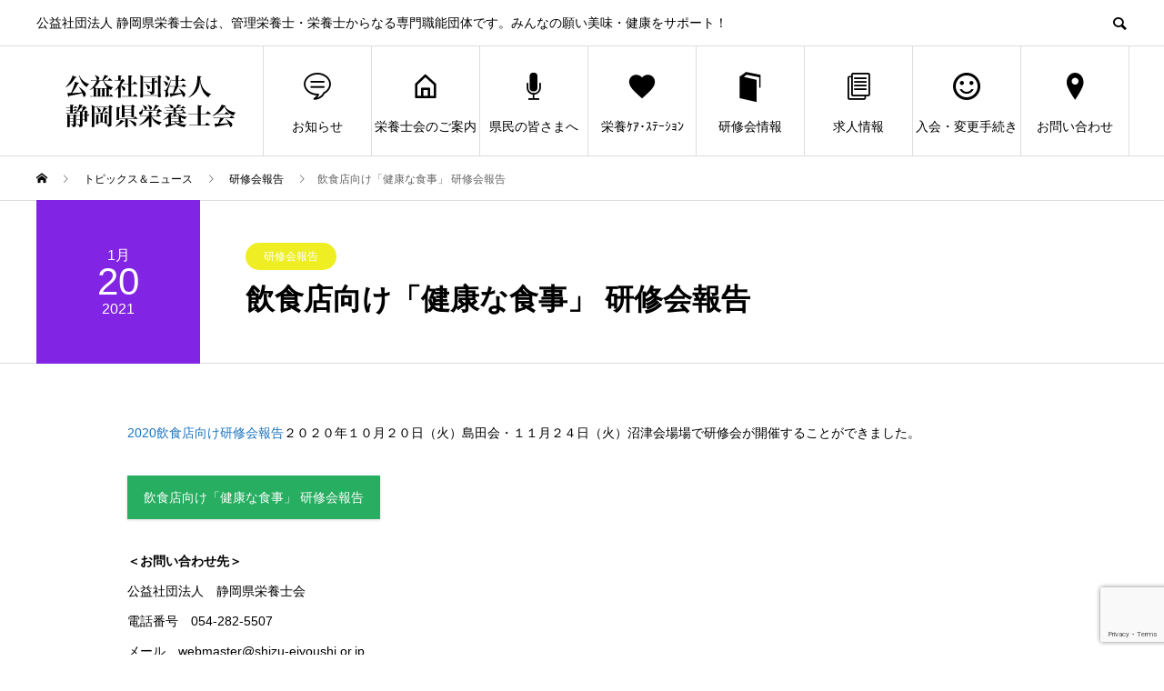

--- FILE ---
content_type: text/html; charset=UTF-8
request_url: https://www.shizu-eiyoushi.or.jp/event/%E9%A3%B2%E9%A3%9F%E5%BA%97%E5%90%91%E3%81%91%E3%80%8C%E5%81%A5%E5%BA%B7%E3%81%AA%E9%A3%9F%E4%BA%8B%E3%80%8D-%E7%A0%94%E4%BF%AE%E4%BC%9A%E5%A0%B1%E5%91%8A/
body_size: 17849
content:
<!DOCTYPE html>
<html dir="ltr" lang="ja" prefix="og: https://ogp.me/ns#">
<head>
<meta charset="UTF-8">
<meta name="viewport" content="width=device-width">
<meta name="format-detection" content="telephone=no">
<meta name="description" content="2020飲食店向け研修会報告２０２０年１０月２０日（火）島田会・１１月２４日（火）沼津会場場で研修会が開催することができました。">
<title>飲食店向け「健康な食事」 研修会報告 | 公益社団法人 静岡県栄養士会</title>
	<style>img:is([sizes="auto" i], [sizes^="auto," i]) { contain-intrinsic-size: 3000px 1500px }</style>
	
		<!-- All in One SEO 4.8.2 - aioseo.com -->
	<meta name="robots" content="max-snippet:-1, max-image-preview:large, max-video-preview:-1" />
	<link rel="canonical" href="https://www.shizu-eiyoushi.or.jp/event/%e9%a3%b2%e9%a3%9f%e5%ba%97%e5%90%91%e3%81%91%e3%80%8c%e5%81%a5%e5%ba%b7%e3%81%aa%e9%a3%9f%e4%ba%8b%e3%80%8d-%e7%a0%94%e4%bf%ae%e4%bc%9a%e5%a0%b1%e5%91%8a/" />
	<meta name="generator" content="All in One SEO (AIOSEO) 4.8.2" />
		<meta property="og:locale" content="ja_JP" />
		<meta property="og:site_name" content="公益社団法人 静岡県栄養士会" />
		<meta property="og:type" content="article" />
		<meta property="og:title" content="飲食店向け「健康な食事」 研修会報告 | 公益社団法人 静岡県栄養士会" />
		<meta property="og:url" content="https://www.shizu-eiyoushi.or.jp/event/%e9%a3%b2%e9%a3%9f%e5%ba%97%e5%90%91%e3%81%91%e3%80%8c%e5%81%a5%e5%ba%b7%e3%81%aa%e9%a3%9f%e4%ba%8b%e3%80%8d-%e7%a0%94%e4%bf%ae%e4%bc%9a%e5%a0%b1%e5%91%8a/" />
		<meta property="og:image" content="https://www.shizu-eiyoushi.or.jp/wp/wp-content/uploads/2019/10/eyecatch-women1.jpg" />
		<meta property="og:image:secure_url" content="https://www.shizu-eiyoushi.or.jp/wp/wp-content/uploads/2019/10/eyecatch-women1.jpg" />
		<meta property="og:image:width" content="512" />
		<meta property="og:image:height" content="342" />
		<meta property="article:published_time" content="2020-12-25T04:54:25+00:00" />
		<meta property="article:modified_time" content="2020-12-25T04:54:25+00:00" />
		<meta name="twitter:card" content="summary_large_image" />
		<meta name="twitter:title" content="飲食店向け「健康な食事」 研修会報告 | 公益社団法人 静岡県栄養士会" />
		<meta name="twitter:image" content="https://www.shizu-eiyoushi.or.jp/wp/wp-content/uploads/2019/10/eyecatch-women1.jpg" />
		<script type="application/ld+json" class="aioseo-schema">
			{"@context":"https:\/\/schema.org","@graph":[{"@type":"BreadcrumbList","@id":"https:\/\/www.shizu-eiyoushi.or.jp\/event\/%e9%a3%b2%e9%a3%9f%e5%ba%97%e5%90%91%e3%81%91%e3%80%8c%e5%81%a5%e5%ba%b7%e3%81%aa%e9%a3%9f%e4%ba%8b%e3%80%8d-%e7%a0%94%e4%bf%ae%e4%bc%9a%e5%a0%b1%e5%91%8a\/#breadcrumblist","itemListElement":[{"@type":"ListItem","@id":"https:\/\/www.shizu-eiyoushi.or.jp\/#listItem","position":1,"name":"\u5bb6","item":"https:\/\/www.shizu-eiyoushi.or.jp\/","nextItem":{"@type":"ListItem","@id":"https:\/\/www.shizu-eiyoushi.or.jp\/event\/%e9%a3%b2%e9%a3%9f%e5%ba%97%e5%90%91%e3%81%91%e3%80%8c%e5%81%a5%e5%ba%b7%e3%81%aa%e9%a3%9f%e4%ba%8b%e3%80%8d-%e7%a0%94%e4%bf%ae%e4%bc%9a%e5%a0%b1%e5%91%8a\/#listItem","name":"\u98f2\u98df\u5e97\u5411\u3051\u300c\u5065\u5eb7\u306a\u98df\u4e8b\u300d \u7814\u4fee\u4f1a\u5831\u544a"}},{"@type":"ListItem","@id":"https:\/\/www.shizu-eiyoushi.or.jp\/event\/%e9%a3%b2%e9%a3%9f%e5%ba%97%e5%90%91%e3%81%91%e3%80%8c%e5%81%a5%e5%ba%b7%e3%81%aa%e9%a3%9f%e4%ba%8b%e3%80%8d-%e7%a0%94%e4%bf%ae%e4%bc%9a%e5%a0%b1%e5%91%8a\/#listItem","position":2,"name":"\u98f2\u98df\u5e97\u5411\u3051\u300c\u5065\u5eb7\u306a\u98df\u4e8b\u300d \u7814\u4fee\u4f1a\u5831\u544a","previousItem":{"@type":"ListItem","@id":"https:\/\/www.shizu-eiyoushi.or.jp\/#listItem","name":"\u5bb6"}}]},{"@type":"Organization","@id":"https:\/\/www.shizu-eiyoushi.or.jp\/#organization","name":"\u516c\u76ca\u793e\u56e3\u6cd5\u4eba\u3000\u9759\u5ca1\u770c\u6804\u990a\u58eb\u4f1a","description":"\u516c\u76ca\u793e\u56e3\u6cd5\u4eba \u9759\u5ca1\u770c\u6804\u990a\u58eb\u4f1a\u306f\u3001\u7ba1\u7406\u6804\u990a\u58eb\u30fb\u6804\u990a\u58eb\u304b\u3089\u306a\u308b\u5c02\u9580\u8077\u80fd\u56e3\u4f53\u3067\u3059\u3002\u307f\u3093\u306a\u306e\u9858\u3044\u7f8e\u5473\u30fb\u5065\u5eb7\u3092\u30b5\u30dd\u30fc\u30c8\uff01","url":"https:\/\/www.shizu-eiyoushi.or.jp\/","telephone":"+81542825507","logo":{"@type":"ImageObject","url":"https:\/\/www.shizu-eiyoushi.or.jp\/wp\/wp-content\/uploads\/2019\/09\/logo-pc_2.png","@id":"https:\/\/www.shizu-eiyoushi.or.jp\/event\/%e9%a3%b2%e9%a3%9f%e5%ba%97%e5%90%91%e3%81%91%e3%80%8c%e5%81%a5%e5%ba%b7%e3%81%aa%e9%a3%9f%e4%ba%8b%e3%80%8d-%e7%a0%94%e4%bf%ae%e4%bc%9a%e5%a0%b1%e5%91%8a\/#organizationLogo","width":250,"height":100},"image":{"@id":"https:\/\/www.shizu-eiyoushi.or.jp\/event\/%e9%a3%b2%e9%a3%9f%e5%ba%97%e5%90%91%e3%81%91%e3%80%8c%e5%81%a5%e5%ba%b7%e3%81%aa%e9%a3%9f%e4%ba%8b%e3%80%8d-%e7%a0%94%e4%bf%ae%e4%bc%9a%e5%a0%b1%e5%91%8a\/#organizationLogo"}},{"@type":"WebPage","@id":"https:\/\/www.shizu-eiyoushi.or.jp\/event\/%e9%a3%b2%e9%a3%9f%e5%ba%97%e5%90%91%e3%81%91%e3%80%8c%e5%81%a5%e5%ba%b7%e3%81%aa%e9%a3%9f%e4%ba%8b%e3%80%8d-%e7%a0%94%e4%bf%ae%e4%bc%9a%e5%a0%b1%e5%91%8a\/#webpage","url":"https:\/\/www.shizu-eiyoushi.or.jp\/event\/%e9%a3%b2%e9%a3%9f%e5%ba%97%e5%90%91%e3%81%91%e3%80%8c%e5%81%a5%e5%ba%b7%e3%81%aa%e9%a3%9f%e4%ba%8b%e3%80%8d-%e7%a0%94%e4%bf%ae%e4%bc%9a%e5%a0%b1%e5%91%8a\/","name":"\u98f2\u98df\u5e97\u5411\u3051\u300c\u5065\u5eb7\u306a\u98df\u4e8b\u300d \u7814\u4fee\u4f1a\u5831\u544a | \u516c\u76ca\u793e\u56e3\u6cd5\u4eba \u9759\u5ca1\u770c\u6804\u990a\u58eb\u4f1a","inLanguage":"ja","isPartOf":{"@id":"https:\/\/www.shizu-eiyoushi.or.jp\/#website"},"breadcrumb":{"@id":"https:\/\/www.shizu-eiyoushi.or.jp\/event\/%e9%a3%b2%e9%a3%9f%e5%ba%97%e5%90%91%e3%81%91%e3%80%8c%e5%81%a5%e5%ba%b7%e3%81%aa%e9%a3%9f%e4%ba%8b%e3%80%8d-%e7%a0%94%e4%bf%ae%e4%bc%9a%e5%a0%b1%e5%91%8a\/#breadcrumblist"},"image":{"@type":"ImageObject","url":"https:\/\/www.shizu-eiyoushi.or.jp\/wp\/wp-content\/uploads\/2019\/10\/eyecatch-women1.jpg","@id":"https:\/\/www.shizu-eiyoushi.or.jp\/event\/%e9%a3%b2%e9%a3%9f%e5%ba%97%e5%90%91%e3%81%91%e3%80%8c%e5%81%a5%e5%ba%b7%e3%81%aa%e9%a3%9f%e4%ba%8b%e3%80%8d-%e7%a0%94%e4%bf%ae%e4%bc%9a%e5%a0%b1%e5%91%8a\/#mainImage","width":512,"height":342},"primaryImageOfPage":{"@id":"https:\/\/www.shizu-eiyoushi.or.jp\/event\/%e9%a3%b2%e9%a3%9f%e5%ba%97%e5%90%91%e3%81%91%e3%80%8c%e5%81%a5%e5%ba%b7%e3%81%aa%e9%a3%9f%e4%ba%8b%e3%80%8d-%e7%a0%94%e4%bf%ae%e4%bc%9a%e5%a0%b1%e5%91%8a\/#mainImage"},"datePublished":"2020-12-25T13:54:25+09:00","dateModified":"2020-12-25T13:54:25+09:00"},{"@type":"WebSite","@id":"https:\/\/www.shizu-eiyoushi.or.jp\/#website","url":"https:\/\/www.shizu-eiyoushi.or.jp\/","name":"\u516c\u76ca\u793e\u56e3\u6cd5\u4eba \u9759\u5ca1\u770c\u6804\u990a\u58eb\u4f1a","description":"\u516c\u76ca\u793e\u56e3\u6cd5\u4eba \u9759\u5ca1\u770c\u6804\u990a\u58eb\u4f1a\u306f\u3001\u7ba1\u7406\u6804\u990a\u58eb\u30fb\u6804\u990a\u58eb\u304b\u3089\u306a\u308b\u5c02\u9580\u8077\u80fd\u56e3\u4f53\u3067\u3059\u3002\u307f\u3093\u306a\u306e\u9858\u3044\u7f8e\u5473\u30fb\u5065\u5eb7\u3092\u30b5\u30dd\u30fc\u30c8\uff01","inLanguage":"ja","publisher":{"@id":"https:\/\/www.shizu-eiyoushi.or.jp\/#organization"}}]}
		</script>
		<!-- All in One SEO -->

<link rel="alternate" type="application/rss+xml" title="公益社団法人 静岡県栄養士会 &raquo; フィード" href="https://www.shizu-eiyoushi.or.jp/feed/" />
<link rel="alternate" type="application/rss+xml" title="公益社団法人 静岡県栄養士会 &raquo; コメントフィード" href="https://www.shizu-eiyoushi.or.jp/comments/feed/" />
		<!-- This site uses the Google Analytics by MonsterInsights plugin v9.3.1 - Using Analytics tracking - https://www.monsterinsights.com/ -->
							<script src="//www.googletagmanager.com/gtag/js?id=G-KJK7NCRMWT"  data-cfasync="false" data-wpfc-render="false" type="text/javascript" async></script>
			<script data-cfasync="false" data-wpfc-render="false" type="text/javascript">
				var mi_version = '9.3.1';
				var mi_track_user = true;
				var mi_no_track_reason = '';
								var MonsterInsightsDefaultLocations = {"page_location":"https:\/\/www.shizu-eiyoushi.or.jp\/event\/%E9%A3%B2%E9%A3%9F%E5%BA%97%E5%90%91%E3%81%91%E3%80%8C%E5%81%A5%E5%BA%B7%E3%81%AA%E9%A3%9F%E4%BA%8B%E3%80%8D-%E7%A0%94%E4%BF%AE%E4%BC%9A%E5%A0%B1%E5%91%8A\/"};
				if ( typeof MonsterInsightsPrivacyGuardFilter === 'function' ) {
					var MonsterInsightsLocations = (typeof MonsterInsightsExcludeQuery === 'object') ? MonsterInsightsPrivacyGuardFilter( MonsterInsightsExcludeQuery ) : MonsterInsightsPrivacyGuardFilter( MonsterInsightsDefaultLocations );
				} else {
					var MonsterInsightsLocations = (typeof MonsterInsightsExcludeQuery === 'object') ? MonsterInsightsExcludeQuery : MonsterInsightsDefaultLocations;
				}

								var disableStrs = [
										'ga-disable-G-KJK7NCRMWT',
									];

				/* Function to detect opted out users */
				function __gtagTrackerIsOptedOut() {
					for (var index = 0; index < disableStrs.length; index++) {
						if (document.cookie.indexOf(disableStrs[index] + '=true') > -1) {
							return true;
						}
					}

					return false;
				}

				/* Disable tracking if the opt-out cookie exists. */
				if (__gtagTrackerIsOptedOut()) {
					for (var index = 0; index < disableStrs.length; index++) {
						window[disableStrs[index]] = true;
					}
				}

				/* Opt-out function */
				function __gtagTrackerOptout() {
					for (var index = 0; index < disableStrs.length; index++) {
						document.cookie = disableStrs[index] + '=true; expires=Thu, 31 Dec 2099 23:59:59 UTC; path=/';
						window[disableStrs[index]] = true;
					}
				}

				if ('undefined' === typeof gaOptout) {
					function gaOptout() {
						__gtagTrackerOptout();
					}
				}
								window.dataLayer = window.dataLayer || [];

				window.MonsterInsightsDualTracker = {
					helpers: {},
					trackers: {},
				};
				if (mi_track_user) {
					function __gtagDataLayer() {
						dataLayer.push(arguments);
					}

					function __gtagTracker(type, name, parameters) {
						if (!parameters) {
							parameters = {};
						}

						if (parameters.send_to) {
							__gtagDataLayer.apply(null, arguments);
							return;
						}

						if (type === 'event') {
														parameters.send_to = monsterinsights_frontend.v4_id;
							var hookName = name;
							if (typeof parameters['event_category'] !== 'undefined') {
								hookName = parameters['event_category'] + ':' + name;
							}

							if (typeof MonsterInsightsDualTracker.trackers[hookName] !== 'undefined') {
								MonsterInsightsDualTracker.trackers[hookName](parameters);
							} else {
								__gtagDataLayer('event', name, parameters);
							}
							
						} else {
							__gtagDataLayer.apply(null, arguments);
						}
					}

					__gtagTracker('js', new Date());
					__gtagTracker('set', {
						'developer_id.dZGIzZG': true,
											});
					if ( MonsterInsightsLocations.page_location ) {
						__gtagTracker('set', MonsterInsightsLocations);
					}
										__gtagTracker('config', 'G-KJK7NCRMWT', {"forceSSL":"true","link_attribution":"true"} );
															window.gtag = __gtagTracker;										(function () {
						/* https://developers.google.com/analytics/devguides/collection/analyticsjs/ */
						/* ga and __gaTracker compatibility shim. */
						var noopfn = function () {
							return null;
						};
						var newtracker = function () {
							return new Tracker();
						};
						var Tracker = function () {
							return null;
						};
						var p = Tracker.prototype;
						p.get = noopfn;
						p.set = noopfn;
						p.send = function () {
							var args = Array.prototype.slice.call(arguments);
							args.unshift('send');
							__gaTracker.apply(null, args);
						};
						var __gaTracker = function () {
							var len = arguments.length;
							if (len === 0) {
								return;
							}
							var f = arguments[len - 1];
							if (typeof f !== 'object' || f === null || typeof f.hitCallback !== 'function') {
								if ('send' === arguments[0]) {
									var hitConverted, hitObject = false, action;
									if ('event' === arguments[1]) {
										if ('undefined' !== typeof arguments[3]) {
											hitObject = {
												'eventAction': arguments[3],
												'eventCategory': arguments[2],
												'eventLabel': arguments[4],
												'value': arguments[5] ? arguments[5] : 1,
											}
										}
									}
									if ('pageview' === arguments[1]) {
										if ('undefined' !== typeof arguments[2]) {
											hitObject = {
												'eventAction': 'page_view',
												'page_path': arguments[2],
											}
										}
									}
									if (typeof arguments[2] === 'object') {
										hitObject = arguments[2];
									}
									if (typeof arguments[5] === 'object') {
										Object.assign(hitObject, arguments[5]);
									}
									if ('undefined' !== typeof arguments[1].hitType) {
										hitObject = arguments[1];
										if ('pageview' === hitObject.hitType) {
											hitObject.eventAction = 'page_view';
										}
									}
									if (hitObject) {
										action = 'timing' === arguments[1].hitType ? 'timing_complete' : hitObject.eventAction;
										hitConverted = mapArgs(hitObject);
										__gtagTracker('event', action, hitConverted);
									}
								}
								return;
							}

							function mapArgs(args) {
								var arg, hit = {};
								var gaMap = {
									'eventCategory': 'event_category',
									'eventAction': 'event_action',
									'eventLabel': 'event_label',
									'eventValue': 'event_value',
									'nonInteraction': 'non_interaction',
									'timingCategory': 'event_category',
									'timingVar': 'name',
									'timingValue': 'value',
									'timingLabel': 'event_label',
									'page': 'page_path',
									'location': 'page_location',
									'title': 'page_title',
									'referrer' : 'page_referrer',
								};
								for (arg in args) {
																		if (!(!args.hasOwnProperty(arg) || !gaMap.hasOwnProperty(arg))) {
										hit[gaMap[arg]] = args[arg];
									} else {
										hit[arg] = args[arg];
									}
								}
								return hit;
							}

							try {
								f.hitCallback();
							} catch (ex) {
							}
						};
						__gaTracker.create = newtracker;
						__gaTracker.getByName = newtracker;
						__gaTracker.getAll = function () {
							return [];
						};
						__gaTracker.remove = noopfn;
						__gaTracker.loaded = true;
						window['__gaTracker'] = __gaTracker;
					})();
									} else {
										console.log("");
					(function () {
						function __gtagTracker() {
							return null;
						}

						window['__gtagTracker'] = __gtagTracker;
						window['gtag'] = __gtagTracker;
					})();
									}
			</script>
				<!-- / Google Analytics by MonsterInsights -->
		<script type="text/javascript">
/* <![CDATA[ */
window._wpemojiSettings = {"baseUrl":"https:\/\/s.w.org\/images\/core\/emoji\/16.0.1\/72x72\/","ext":".png","svgUrl":"https:\/\/s.w.org\/images\/core\/emoji\/16.0.1\/svg\/","svgExt":".svg","source":{"concatemoji":"https:\/\/www.shizu-eiyoushi.or.jp\/wp\/wp-includes\/js\/wp-emoji-release.min.js?ver=6.8.3"}};
/*! This file is auto-generated */
!function(s,n){var o,i,e;function c(e){try{var t={supportTests:e,timestamp:(new Date).valueOf()};sessionStorage.setItem(o,JSON.stringify(t))}catch(e){}}function p(e,t,n){e.clearRect(0,0,e.canvas.width,e.canvas.height),e.fillText(t,0,0);var t=new Uint32Array(e.getImageData(0,0,e.canvas.width,e.canvas.height).data),a=(e.clearRect(0,0,e.canvas.width,e.canvas.height),e.fillText(n,0,0),new Uint32Array(e.getImageData(0,0,e.canvas.width,e.canvas.height).data));return t.every(function(e,t){return e===a[t]})}function u(e,t){e.clearRect(0,0,e.canvas.width,e.canvas.height),e.fillText(t,0,0);for(var n=e.getImageData(16,16,1,1),a=0;a<n.data.length;a++)if(0!==n.data[a])return!1;return!0}function f(e,t,n,a){switch(t){case"flag":return n(e,"\ud83c\udff3\ufe0f\u200d\u26a7\ufe0f","\ud83c\udff3\ufe0f\u200b\u26a7\ufe0f")?!1:!n(e,"\ud83c\udde8\ud83c\uddf6","\ud83c\udde8\u200b\ud83c\uddf6")&&!n(e,"\ud83c\udff4\udb40\udc67\udb40\udc62\udb40\udc65\udb40\udc6e\udb40\udc67\udb40\udc7f","\ud83c\udff4\u200b\udb40\udc67\u200b\udb40\udc62\u200b\udb40\udc65\u200b\udb40\udc6e\u200b\udb40\udc67\u200b\udb40\udc7f");case"emoji":return!a(e,"\ud83e\udedf")}return!1}function g(e,t,n,a){var r="undefined"!=typeof WorkerGlobalScope&&self instanceof WorkerGlobalScope?new OffscreenCanvas(300,150):s.createElement("canvas"),o=r.getContext("2d",{willReadFrequently:!0}),i=(o.textBaseline="top",o.font="600 32px Arial",{});return e.forEach(function(e){i[e]=t(o,e,n,a)}),i}function t(e){var t=s.createElement("script");t.src=e,t.defer=!0,s.head.appendChild(t)}"undefined"!=typeof Promise&&(o="wpEmojiSettingsSupports",i=["flag","emoji"],n.supports={everything:!0,everythingExceptFlag:!0},e=new Promise(function(e){s.addEventListener("DOMContentLoaded",e,{once:!0})}),new Promise(function(t){var n=function(){try{var e=JSON.parse(sessionStorage.getItem(o));if("object"==typeof e&&"number"==typeof e.timestamp&&(new Date).valueOf()<e.timestamp+604800&&"object"==typeof e.supportTests)return e.supportTests}catch(e){}return null}();if(!n){if("undefined"!=typeof Worker&&"undefined"!=typeof OffscreenCanvas&&"undefined"!=typeof URL&&URL.createObjectURL&&"undefined"!=typeof Blob)try{var e="postMessage("+g.toString()+"("+[JSON.stringify(i),f.toString(),p.toString(),u.toString()].join(",")+"));",a=new Blob([e],{type:"text/javascript"}),r=new Worker(URL.createObjectURL(a),{name:"wpTestEmojiSupports"});return void(r.onmessage=function(e){c(n=e.data),r.terminate(),t(n)})}catch(e){}c(n=g(i,f,p,u))}t(n)}).then(function(e){for(var t in e)n.supports[t]=e[t],n.supports.everything=n.supports.everything&&n.supports[t],"flag"!==t&&(n.supports.everythingExceptFlag=n.supports.everythingExceptFlag&&n.supports[t]);n.supports.everythingExceptFlag=n.supports.everythingExceptFlag&&!n.supports.flag,n.DOMReady=!1,n.readyCallback=function(){n.DOMReady=!0}}).then(function(){return e}).then(function(){var e;n.supports.everything||(n.readyCallback(),(e=n.source||{}).concatemoji?t(e.concatemoji):e.wpemoji&&e.twemoji&&(t(e.twemoji),t(e.wpemoji)))}))}((window,document),window._wpemojiSettings);
/* ]]> */
</script>
<link rel="preconnect" href="https://fonts.googleapis.com">
<link rel="preconnect" href="https://fonts.gstatic.com" crossorigin>
<link href="https://fonts.googleapis.com/css2?family=Noto+Sans+JP:wght@400;600" rel="stylesheet">
<link rel='stylesheet' id='sbi_styles-css' href='https://www.shizu-eiyoushi.or.jp/wp/wp-content/plugins/instagram-feed/css/sbi-styles.min.css?ver=6.10.0' type='text/css' media='all' />
<style id='wp-emoji-styles-inline-css' type='text/css'>

	img.wp-smiley, img.emoji {
		display: inline !important;
		border: none !important;
		box-shadow: none !important;
		height: 1em !important;
		width: 1em !important;
		margin: 0 0.07em !important;
		vertical-align: -0.1em !important;
		background: none !important;
		padding: 0 !important;
	}
</style>
<link rel='stylesheet' id='wp-block-library-css' href='https://www.shizu-eiyoushi.or.jp/wp/wp-includes/css/dist/block-library/style.min.css?ver=6.8.3' type='text/css' media='all' />
<style id='classic-theme-styles-inline-css' type='text/css'>
/*! This file is auto-generated */
.wp-block-button__link{color:#fff;background-color:#32373c;border-radius:9999px;box-shadow:none;text-decoration:none;padding:calc(.667em + 2px) calc(1.333em + 2px);font-size:1.125em}.wp-block-file__button{background:#32373c;color:#fff;text-decoration:none}
</style>
<style id='global-styles-inline-css' type='text/css'>
:root{--wp--preset--aspect-ratio--square: 1;--wp--preset--aspect-ratio--4-3: 4/3;--wp--preset--aspect-ratio--3-4: 3/4;--wp--preset--aspect-ratio--3-2: 3/2;--wp--preset--aspect-ratio--2-3: 2/3;--wp--preset--aspect-ratio--16-9: 16/9;--wp--preset--aspect-ratio--9-16: 9/16;--wp--preset--color--black: #000000;--wp--preset--color--cyan-bluish-gray: #abb8c3;--wp--preset--color--white: #ffffff;--wp--preset--color--pale-pink: #f78da7;--wp--preset--color--vivid-red: #cf2e2e;--wp--preset--color--luminous-vivid-orange: #ff6900;--wp--preset--color--luminous-vivid-amber: #fcb900;--wp--preset--color--light-green-cyan: #7bdcb5;--wp--preset--color--vivid-green-cyan: #00d084;--wp--preset--color--pale-cyan-blue: #8ed1fc;--wp--preset--color--vivid-cyan-blue: #0693e3;--wp--preset--color--vivid-purple: #9b51e0;--wp--preset--gradient--vivid-cyan-blue-to-vivid-purple: linear-gradient(135deg,rgba(6,147,227,1) 0%,rgb(155,81,224) 100%);--wp--preset--gradient--light-green-cyan-to-vivid-green-cyan: linear-gradient(135deg,rgb(122,220,180) 0%,rgb(0,208,130) 100%);--wp--preset--gradient--luminous-vivid-amber-to-luminous-vivid-orange: linear-gradient(135deg,rgba(252,185,0,1) 0%,rgba(255,105,0,1) 100%);--wp--preset--gradient--luminous-vivid-orange-to-vivid-red: linear-gradient(135deg,rgba(255,105,0,1) 0%,rgb(207,46,46) 100%);--wp--preset--gradient--very-light-gray-to-cyan-bluish-gray: linear-gradient(135deg,rgb(238,238,238) 0%,rgb(169,184,195) 100%);--wp--preset--gradient--cool-to-warm-spectrum: linear-gradient(135deg,rgb(74,234,220) 0%,rgb(151,120,209) 20%,rgb(207,42,186) 40%,rgb(238,44,130) 60%,rgb(251,105,98) 80%,rgb(254,248,76) 100%);--wp--preset--gradient--blush-light-purple: linear-gradient(135deg,rgb(255,206,236) 0%,rgb(152,150,240) 100%);--wp--preset--gradient--blush-bordeaux: linear-gradient(135deg,rgb(254,205,165) 0%,rgb(254,45,45) 50%,rgb(107,0,62) 100%);--wp--preset--gradient--luminous-dusk: linear-gradient(135deg,rgb(255,203,112) 0%,rgb(199,81,192) 50%,rgb(65,88,208) 100%);--wp--preset--gradient--pale-ocean: linear-gradient(135deg,rgb(255,245,203) 0%,rgb(182,227,212) 50%,rgb(51,167,181) 100%);--wp--preset--gradient--electric-grass: linear-gradient(135deg,rgb(202,248,128) 0%,rgb(113,206,126) 100%);--wp--preset--gradient--midnight: linear-gradient(135deg,rgb(2,3,129) 0%,rgb(40,116,252) 100%);--wp--preset--font-size--small: 13px;--wp--preset--font-size--medium: 20px;--wp--preset--font-size--large: 36px;--wp--preset--font-size--x-large: 42px;--wp--preset--spacing--20: 0.44rem;--wp--preset--spacing--30: 0.67rem;--wp--preset--spacing--40: 1rem;--wp--preset--spacing--50: 1.5rem;--wp--preset--spacing--60: 2.25rem;--wp--preset--spacing--70: 3.38rem;--wp--preset--spacing--80: 5.06rem;--wp--preset--shadow--natural: 6px 6px 9px rgba(0, 0, 0, 0.2);--wp--preset--shadow--deep: 12px 12px 50px rgba(0, 0, 0, 0.4);--wp--preset--shadow--sharp: 6px 6px 0px rgba(0, 0, 0, 0.2);--wp--preset--shadow--outlined: 6px 6px 0px -3px rgba(255, 255, 255, 1), 6px 6px rgba(0, 0, 0, 1);--wp--preset--shadow--crisp: 6px 6px 0px rgba(0, 0, 0, 1);}:where(.is-layout-flex){gap: 0.5em;}:where(.is-layout-grid){gap: 0.5em;}body .is-layout-flex{display: flex;}.is-layout-flex{flex-wrap: wrap;align-items: center;}.is-layout-flex > :is(*, div){margin: 0;}body .is-layout-grid{display: grid;}.is-layout-grid > :is(*, div){margin: 0;}:where(.wp-block-columns.is-layout-flex){gap: 2em;}:where(.wp-block-columns.is-layout-grid){gap: 2em;}:where(.wp-block-post-template.is-layout-flex){gap: 1.25em;}:where(.wp-block-post-template.is-layout-grid){gap: 1.25em;}.has-black-color{color: var(--wp--preset--color--black) !important;}.has-cyan-bluish-gray-color{color: var(--wp--preset--color--cyan-bluish-gray) !important;}.has-white-color{color: var(--wp--preset--color--white) !important;}.has-pale-pink-color{color: var(--wp--preset--color--pale-pink) !important;}.has-vivid-red-color{color: var(--wp--preset--color--vivid-red) !important;}.has-luminous-vivid-orange-color{color: var(--wp--preset--color--luminous-vivid-orange) !important;}.has-luminous-vivid-amber-color{color: var(--wp--preset--color--luminous-vivid-amber) !important;}.has-light-green-cyan-color{color: var(--wp--preset--color--light-green-cyan) !important;}.has-vivid-green-cyan-color{color: var(--wp--preset--color--vivid-green-cyan) !important;}.has-pale-cyan-blue-color{color: var(--wp--preset--color--pale-cyan-blue) !important;}.has-vivid-cyan-blue-color{color: var(--wp--preset--color--vivid-cyan-blue) !important;}.has-vivid-purple-color{color: var(--wp--preset--color--vivid-purple) !important;}.has-black-background-color{background-color: var(--wp--preset--color--black) !important;}.has-cyan-bluish-gray-background-color{background-color: var(--wp--preset--color--cyan-bluish-gray) !important;}.has-white-background-color{background-color: var(--wp--preset--color--white) !important;}.has-pale-pink-background-color{background-color: var(--wp--preset--color--pale-pink) !important;}.has-vivid-red-background-color{background-color: var(--wp--preset--color--vivid-red) !important;}.has-luminous-vivid-orange-background-color{background-color: var(--wp--preset--color--luminous-vivid-orange) !important;}.has-luminous-vivid-amber-background-color{background-color: var(--wp--preset--color--luminous-vivid-amber) !important;}.has-light-green-cyan-background-color{background-color: var(--wp--preset--color--light-green-cyan) !important;}.has-vivid-green-cyan-background-color{background-color: var(--wp--preset--color--vivid-green-cyan) !important;}.has-pale-cyan-blue-background-color{background-color: var(--wp--preset--color--pale-cyan-blue) !important;}.has-vivid-cyan-blue-background-color{background-color: var(--wp--preset--color--vivid-cyan-blue) !important;}.has-vivid-purple-background-color{background-color: var(--wp--preset--color--vivid-purple) !important;}.has-black-border-color{border-color: var(--wp--preset--color--black) !important;}.has-cyan-bluish-gray-border-color{border-color: var(--wp--preset--color--cyan-bluish-gray) !important;}.has-white-border-color{border-color: var(--wp--preset--color--white) !important;}.has-pale-pink-border-color{border-color: var(--wp--preset--color--pale-pink) !important;}.has-vivid-red-border-color{border-color: var(--wp--preset--color--vivid-red) !important;}.has-luminous-vivid-orange-border-color{border-color: var(--wp--preset--color--luminous-vivid-orange) !important;}.has-luminous-vivid-amber-border-color{border-color: var(--wp--preset--color--luminous-vivid-amber) !important;}.has-light-green-cyan-border-color{border-color: var(--wp--preset--color--light-green-cyan) !important;}.has-vivid-green-cyan-border-color{border-color: var(--wp--preset--color--vivid-green-cyan) !important;}.has-pale-cyan-blue-border-color{border-color: var(--wp--preset--color--pale-cyan-blue) !important;}.has-vivid-cyan-blue-border-color{border-color: var(--wp--preset--color--vivid-cyan-blue) !important;}.has-vivid-purple-border-color{border-color: var(--wp--preset--color--vivid-purple) !important;}.has-vivid-cyan-blue-to-vivid-purple-gradient-background{background: var(--wp--preset--gradient--vivid-cyan-blue-to-vivid-purple) !important;}.has-light-green-cyan-to-vivid-green-cyan-gradient-background{background: var(--wp--preset--gradient--light-green-cyan-to-vivid-green-cyan) !important;}.has-luminous-vivid-amber-to-luminous-vivid-orange-gradient-background{background: var(--wp--preset--gradient--luminous-vivid-amber-to-luminous-vivid-orange) !important;}.has-luminous-vivid-orange-to-vivid-red-gradient-background{background: var(--wp--preset--gradient--luminous-vivid-orange-to-vivid-red) !important;}.has-very-light-gray-to-cyan-bluish-gray-gradient-background{background: var(--wp--preset--gradient--very-light-gray-to-cyan-bluish-gray) !important;}.has-cool-to-warm-spectrum-gradient-background{background: var(--wp--preset--gradient--cool-to-warm-spectrum) !important;}.has-blush-light-purple-gradient-background{background: var(--wp--preset--gradient--blush-light-purple) !important;}.has-blush-bordeaux-gradient-background{background: var(--wp--preset--gradient--blush-bordeaux) !important;}.has-luminous-dusk-gradient-background{background: var(--wp--preset--gradient--luminous-dusk) !important;}.has-pale-ocean-gradient-background{background: var(--wp--preset--gradient--pale-ocean) !important;}.has-electric-grass-gradient-background{background: var(--wp--preset--gradient--electric-grass) !important;}.has-midnight-gradient-background{background: var(--wp--preset--gradient--midnight) !important;}.has-small-font-size{font-size: var(--wp--preset--font-size--small) !important;}.has-medium-font-size{font-size: var(--wp--preset--font-size--medium) !important;}.has-large-font-size{font-size: var(--wp--preset--font-size--large) !important;}.has-x-large-font-size{font-size: var(--wp--preset--font-size--x-large) !important;}
:where(.wp-block-post-template.is-layout-flex){gap: 1.25em;}:where(.wp-block-post-template.is-layout-grid){gap: 1.25em;}
:where(.wp-block-columns.is-layout-flex){gap: 2em;}:where(.wp-block-columns.is-layout-grid){gap: 2em;}
:root :where(.wp-block-pullquote){font-size: 1.5em;line-height: 1.6;}
</style>
<link rel='stylesheet' id='contact-form-7-css' href='https://www.shizu-eiyoushi.or.jp/wp/wp-content/plugins/contact-form-7/includes/css/styles.css?ver=6.0.5' type='text/css' media='all' />
<link rel='stylesheet' id='swpm.common-css' href='https://www.shizu-eiyoushi.or.jp/wp/wp-content/plugins/simple-membership/css/swpm.common.css?ver=4.6.1' type='text/css' media='all' />
<link rel='stylesheet' id='sns-button-css' href='https://www.shizu-eiyoushi.or.jp/wp/wp-content/themes/avant_tcd060/assets/css/sns-button.css?ver=2.1' type='text/css' media='all' />
<link rel='stylesheet' id='newsletter-css' href='https://www.shizu-eiyoushi.or.jp/wp/wp-content/plugins/newsletter/style.css?ver=9.1.0' type='text/css' media='all' />
<link rel='stylesheet' id='avant-slick-css' href='https://www.shizu-eiyoushi.or.jp/wp/wp-content/themes/avant_tcd060/assets/css/slick.min.css?ver=6.8.3' type='text/css' media='all' />
<link rel='stylesheet' id='avant-slick-theme-css' href='https://www.shizu-eiyoushi.or.jp/wp/wp-content/themes/avant_tcd060/assets/css/slick-theme.min.css?ver=6.8.3' type='text/css' media='all' />
<link rel='stylesheet' id='avant-style-css' href='https://www.shizu-eiyoushi.or.jp/wp/wp-content/themes/avant_tcd060/style.css?ver=2.1' type='text/css' media='all' />
<link rel='stylesheet' id='design-plus-css' href='https://www.shizu-eiyoushi.or.jp/wp/wp-content/themes/avant_tcd060/assets/css/design-plus.css?ver=2.1' type='text/css' media='all' />
<link rel='stylesheet' id='__EPYT__style-css' href='https://www.shizu-eiyoushi.or.jp/wp/wp-content/plugins/youtube-embed-plus/styles/ytprefs.min.css?ver=14.2.1.3' type='text/css' media='all' />
<style id='__EPYT__style-inline-css' type='text/css'>

                .epyt-gallery-thumb {
                        width: 33.333%;
                }
                
</style>
<style>:root {
  --tcd-font-type1: Arial,"Hiragino Sans","Yu Gothic Medium","Meiryo",sans-serif;
  --tcd-font-type2: "Times New Roman",Times,"Yu Mincho","游明朝","游明朝体","Hiragino Mincho Pro",serif;
  --tcd-font-type3: Palatino,"Yu Kyokasho","游教科書体","UD デジタル 教科書体 N","游明朝","游明朝体","Hiragino Mincho Pro","Meiryo",serif;
  --tcd-font-type-logo: "Noto Sans JP",sans-serif;
}</style>
<script type="text/javascript" src="https://www.shizu-eiyoushi.or.jp/wp/wp-content/plugins/google-analytics-for-wordpress/assets/js/frontend-gtag.min.js?ver=9.3.1" id="monsterinsights-frontend-script-js" async="async" data-wp-strategy="async"></script>
<script data-cfasync="false" data-wpfc-render="false" type="text/javascript" id='monsterinsights-frontend-script-js-extra'>/* <![CDATA[ */
var monsterinsights_frontend = {"js_events_tracking":"true","download_extensions":"doc,pdf,ppt,zip,xls,docx,pptx,xlsx","inbound_paths":"[{\"path\":\"\\\/go\\\/\",\"label\":\"affiliate\"},{\"path\":\"\\\/recommend\\\/\",\"label\":\"affiliate\"}]","home_url":"https:\/\/www.shizu-eiyoushi.or.jp","hash_tracking":"false","v4_id":"G-KJK7NCRMWT"};/* ]]> */
</script>
<script type="text/javascript" src="https://www.shizu-eiyoushi.or.jp/wp/wp-includes/js/jquery/jquery.min.js?ver=3.7.1" id="jquery-core-js"></script>
<script type="text/javascript" src="https://www.shizu-eiyoushi.or.jp/wp/wp-includes/js/jquery/jquery-migrate.min.js?ver=3.4.1" id="jquery-migrate-js"></script>
<script type="text/javascript" src="https://www.shizu-eiyoushi.or.jp/wp/wp-content/themes/avant_tcd060/assets/js/slick.min.js?ver=2.1" id="avant-slick-js"></script>
<script type="text/javascript" id="__ytprefs__-js-extra">
/* <![CDATA[ */
var _EPYT_ = {"ajaxurl":"https:\/\/www.shizu-eiyoushi.or.jp\/wp\/wp-admin\/admin-ajax.php","security":"0f70d21c6f","gallery_scrolloffset":"20","eppathtoscripts":"https:\/\/www.shizu-eiyoushi.or.jp\/wp\/wp-content\/plugins\/youtube-embed-plus\/scripts\/","eppath":"https:\/\/www.shizu-eiyoushi.or.jp\/wp\/wp-content\/plugins\/youtube-embed-plus\/","epresponsiveselector":"[\"iframe.__youtube_prefs__\",\"iframe[src*='youtube.com']\",\"iframe[src*='youtube-nocookie.com']\",\"iframe[data-ep-src*='youtube.com']\",\"iframe[data-ep-src*='youtube-nocookie.com']\",\"iframe[data-ep-gallerysrc*='youtube.com']\"]","epdovol":"1","version":"14.2.1.3","evselector":"iframe.__youtube_prefs__[src], iframe[src*=\"youtube.com\/embed\/\"], iframe[src*=\"youtube-nocookie.com\/embed\/\"]","ajax_compat":"","maxres_facade":"eager","ytapi_load":"light","pause_others":"","stopMobileBuffer":"1","facade_mode":"","not_live_on_channel":"","vi_active":"","vi_js_posttypes":[]};
/* ]]> */
</script>
<script type="text/javascript" src="https://www.shizu-eiyoushi.or.jp/wp/wp-content/plugins/youtube-embed-plus/scripts/ytprefs.min.js?ver=14.2.1.3" id="__ytprefs__-js"></script>
<link rel="https://api.w.org/" href="https://www.shizu-eiyoushi.or.jp/wp-json/" /><link rel="alternate" title="JSON" type="application/json" href="https://www.shizu-eiyoushi.or.jp/wp-json/wp/v2/event/2398" /><link rel='shortlink' href='https://www.shizu-eiyoushi.or.jp/?p=2398' />
<link rel="alternate" title="oEmbed (JSON)" type="application/json+oembed" href="https://www.shizu-eiyoushi.or.jp/wp-json/oembed/1.0/embed?url=https%3A%2F%2Fwww.shizu-eiyoushi.or.jp%2Fevent%2F%25e9%25a3%25b2%25e9%25a3%259f%25e5%25ba%2597%25e5%2590%2591%25e3%2581%2591%25e3%2580%258c%25e5%2581%25a5%25e5%25ba%25b7%25e3%2581%25aa%25e9%25a3%259f%25e4%25ba%258b%25e3%2580%258d-%25e7%25a0%2594%25e4%25bf%25ae%25e4%25bc%259a%25e5%25a0%25b1%25e5%2591%258a%2F" />
<link rel="alternate" title="oEmbed (XML)" type="text/xml+oembed" href="https://www.shizu-eiyoushi.or.jp/wp-json/oembed/1.0/embed?url=https%3A%2F%2Fwww.shizu-eiyoushi.or.jp%2Fevent%2F%25e9%25a3%25b2%25e9%25a3%259f%25e5%25ba%2597%25e5%2590%2591%25e3%2581%2591%25e3%2580%258c%25e5%2581%25a5%25e5%25ba%25b7%25e3%2581%25aa%25e9%25a3%259f%25e4%25ba%258b%25e3%2580%258d-%25e7%25a0%2594%25e4%25bf%25ae%25e4%25bc%259a%25e5%25a0%25b1%25e5%2591%258a%2F&#038;format=xml" />
<link rel="shortcut icon" href="https://www.shizu-eiyoushi.or.jp/wp/wp-content/uploads/2019/10/favicon.png">
<style>
:root,::before,::after{--tcd-primary-color: #56bf15}:root,::before,::after{--tcd-secondary-color: #000000}.c-comment__form-submit:hover,.c-pw__btn:hover,.p-cb__item-btn a,.p-headline,.p-index-event__btn a,.p-nav02__item a,.p-readmore__btn,.p-pager__item span,.p-page-links a{background: #56bf15}.c-pw__btn,.p-cb__item-btn a:hover,.p-index-event__btn a:hover,.p-pagetop a:hover,.p-nav02__item a:hover,.p-readmore__btn:hover,.p-page-links > span,.p-page-links a:hover{background: #000000}.p-widget a:hover,.p-footer-widgets__item a:hover{color: #000000}.p-entry__body a,.custom-html-widget a,.p-entry__body a:hover:not(.p-event-cat),.custom-html-widget a:hover{color: #1e73be}body{font-family: var(--tcd-font-type1)}.c-logo,.p-entry__header02-title,.p-entry__header02-upper-title,.p-entry__title,.p-footer-widgets__item-title,.p-headline h2,.p-headline02__title,.p-page-header__lower-title,.p-page-header__upper-title,.p-widget__title,.widget_block .wp-block-heading{font-family: var(--tcd-font-type1)}.c-font-type--logo{font-family: var(--tcd-font-type-logo);font-weight: bold}.p-page-header__title{transition-delay: 10s}.p-hover-effect--type1:hover img{-webkit-transform: scale(1.2);transform: scale(1.2)}.l-header{background: #ffffff}.p-global-nav > ul > li > a{color: #000000}.p-global-nav .sub-menu a{background: #000000;color: #ffffff}.p-global-nav .sub-menu a:hover{background: #000000;color: #ffffff}.p-global-nav .menu-item-26.current-menu-item > a,.p-global-nav .menu-item-26 > a:hover{color: #eeee22}.p-global-nav .menu-item-26.current-menu-item > a::before,.p-global-nav .menu-item-26 > a:hover::before{background: #eeee22}.p-global-nav .menu-item-27.current-menu-item > a,.p-global-nav .menu-item-27 > a:hover{color: #d64296}.p-global-nav .menu-item-27.current-menu-item > a::before,.p-global-nav .menu-item-27 > a:hover::before{background: #d64296}.p-global-nav .menu-item-123.current-menu-item > a,.p-global-nav .menu-item-123 > a:hover{color: #ea6c35}.p-global-nav .menu-item-123.current-menu-item > a::before,.p-global-nav .menu-item-123 > a:hover::before{background: #ea6c35}.p-global-nav .menu-item-4191.current-menu-item > a,.p-global-nav .menu-item-4191 > a:hover{color: #f24bb4}.p-global-nav .menu-item-4191.current-menu-item > a::before,.p-global-nav .menu-item-4191 > a:hover::before{background: #f24bb4}.p-global-nav .menu-item-30.current-menu-item > a,.p-global-nav .menu-item-30 > a:hover{color: #1e73be}.p-global-nav .menu-item-30.current-menu-item > a::before,.p-global-nav .menu-item-30 > a:hover::before{background: #1e73be}.p-global-nav .menu-item-34.current-menu-item > a,.p-global-nav .menu-item-34 > a:hover{color: #1e73be}.p-global-nav .menu-item-34.current-menu-item > a::before,.p-global-nav .menu-item-34 > a:hover::before{background: #1e73be}.p-global-nav .menu-item-31.current-menu-item > a,.p-global-nav .menu-item-31 > a:hover{color: #dd3333}.p-global-nav .menu-item-31.current-menu-item > a::before,.p-global-nav .menu-item-31 > a:hover::before{background: #dd3333}.p-global-nav .menu-item-325.current-menu-item > a,.p-global-nav .menu-item-325 > a:hover{color: #000000}.p-global-nav .menu-item-325.current-menu-item > a::before,.p-global-nav .menu-item-325 > a:hover::before{background: #000000}.p-footer-links{background: #f3f3f3}.p-footer-widgets{background: #ffffff}.p-copyright{background: #ffffff}.p-ad-info__label{background: #000000;color: #ffffff;font-size: 11px}#site-info-widget-2 .p-info__btn{background: #848484;color: #ffffff}#site-info-widget-2 .p-info__btn:hover{background: #afafaf;color: #ffffff}#site-info-widget-3 .p-info__btn{background: #848484;color: #ffffff}#site-info-widget-3 .p-info__btn:hover{background: #afafaf;color: #ffffff}.p-page-header{background-image: url(https://www.shizu-eiyoushi.or.jp/wp/wp-content/uploads/2019/10/headertitle-Everyone1450-480.jpg)}.p-page-header::before{background-color: #ff8000}.p-page-header__upper-title{font-size: 50px}.p-page-header__lower-title{font-size: 32px}.p-article07 a[class^="p-hover-effect--"]{border-radius: 10px}.p-event-cat--56{background: #1e73be;color: #ffffff}.p-event-cat--56:hover{background: #1e73be;color: #ffffff}.p-event-cat--60{background: #81d742;color: #ffffff}.p-event-cat--60:hover{background: #81d742;color: #ffffff}.p-event-cat--46{background: #dd3333;color: #ffffff}.p-event-cat--46:hover{background: #dd7171;color: #ffffff}.p-event-cat--47{background: #ff8000;color: #ffffff}.p-event-cat--47:hover{background: #ffa954;color: #ffffff}.p-event-cat--66{background: #ff8000;color: #ffffff}.p-event-cat--66:hover{background: #ff8000;color: #ffffff}.p-event-cat--45{background: #eeee22;color: #ffffff}.p-event-cat--45:hover{background: #9f5de2;color: #ffffff}.p-event-cat--48{background: #1e73be;color: #ffffff}.p-event-cat--48:hover{background: #528cbf;color: #ffffff}.p-entry__header02-upper,.p-slider .slick-dots li.slick-active button::before,.p-slider .slick-dots button:hover::before{background: #8224e3}.p-entry__header02-title{font-size: 32px}.p-entry__body{font-size: 14px}@media screen and (max-width: 767px) {.p-footer-widgets,.p-social-nav{background: #ffffff}.p-entry__header02-title{font-size: 22px}.p-entry__body{font-size: 14px}}@media screen and (max-width: 1199px) {.p-global-nav{background: rgba(117,117,117, 1)}.p-global-nav > ul > li > a,.p-global-nav a,.p-global-nav a:hover,.p-global-nav .sub-menu a,.p-global-nav .sub-menu a:hover{color: #ffffff!important}.p-global-nav .menu-item-has-children > a > .sub-menu-toggle::before{border-color: #ffffff}}@media screen and (max-width: 991px) {.p-page-header__upper{background: #ff8000}.p-page-header__lower{background-image: url(https://www.shizu-eiyoushi.or.jp/wp/wp-content/uploads/2019/10/headertitle-Everyone1450-480.jpg)}}.c-load--type1 { border: 3px solid rgba(86, 191, 21, 0.2); border-top-color: #56bf15; }
</style>
<!-- Google tag (gtag.js) -->
<script async src="https://www.googletagmanager.com/gtag/js?id=G-B3NQVJHDWV"></script>
<script>
  window.dataLayer = window.dataLayer || [];
  function gtag(){dataLayer.push(arguments);}
  gtag('js', new Date());

  gtag('config', 'G-B3NQVJHDWV');
</script>
</head>
<body class="wp-singular event-template-default single single-event postid-2398 wp-embed-responsive wp-theme-avant_tcd060 metaslider-plugin">
<div id="site_loader_overlay">
  <div id="site_loader_animation" class="c-load--type1">
      </div>
</div>
<header id="js-header" class="l-header">
  <div class="l-header__upper">
    <div class="l-inner">
      <p class="l-header__desc">公益社団法人 静岡県栄養士会は、管理栄養士・栄養士からなる専門職能団体です。みんなの願い美味・健康をサポート！</p>
            <button id="js-header__search" class="l-header__search"></button>
            			<form role="search" method="get" id="js-header__form" class="l-header__form" action="https://www.shizu-eiyoushi.or.jp/">
		    <input class="l-header__form-input" type="text" value="" name="s">
			</form>
          </div>
  </div>
  <div class="l-header__lower l-inner">
    <div class="l-header__logo c-logo">
			      <a href="https://www.shizu-eiyoushi.or.jp/">
        <img src="https://www.shizu-eiyoushi.or.jp/wp/wp-content/uploads/2019/09/logo-pc_2.png" alt="公益社団法人 静岡県栄養士会" width="auto" height="auto">
      </a>
          </div>
    <a href="#" id="js-menu-btn" class="p-menu-btn c-menu-btn"></a>
    <nav id="js-global-nav" class="p-global-nav">
      <ul>
        <li class="p-global-nav__form-wrapper">
          					<form class="p-global-nav__form" action="https://www.shizu-eiyoushi.or.jp/" method="get">
            <input class="p-global-nav__form-input" type="text" value="" name="s">
            <input type="submit" value="&#xe915;" class="p-global-nav__form-submit">
          </form>
                  </li>
        <li id="menu-item-26" class="menu-item menu-item-type-custom menu-item-object-custom menu-item-26"><a href="https://www.shizu-eiyoushi.or.jp/news"><span class="p-global-nav__item-icon p-icon p-icon--special"></span>お知らせ<span class="p-global-nav__toggle"></span></a></li>
<li id="menu-item-27" class="menu-item menu-item-type-custom menu-item-object-custom menu-item-has-children menu-item-27"><a href="https://www.shizu-eiyoushi.or.jp/about"><span class="p-global-nav__item-icon p-icon p-icon--home"></span>栄養士会のご案内<span class="p-global-nav__toggle"></span></a>
<ul class="sub-menu">
	<li id="menu-item-250" class="menu-item menu-item-type-post_type menu-item-object-page menu-item-250"><a href="https://www.shizu-eiyoushi.or.jp/account-report/">事業会計関連<span class="p-global-nav__toggle"></span></a></li>
	<li id="menu-item-874" class="menu-item menu-item-type-post_type menu-item-object-page menu-item-874"><a href="https://www.shizu-eiyoushi.or.jp/soukai-riji/">総会及び理事会資料（会員専用ページ）<span class="p-global-nav__toggle"></span></a></li>
	<li id="menu-item-239" class="menu-item menu-item-type-post_type menu-item-object-page menu-item-239"><a href="https://www.shizu-eiyoushi.or.jp/sanjokaiin/">賛助会員<span class="p-global-nav__toggle"></span></a></li>
	<li id="menu-item-266" class="menu-item menu-item-type-post_type menu-item-object-page menu-item-266"><a href="https://www.shizu-eiyoushi.or.jp/%e7%81%bd%e5%ae%b3%e6%99%82%e6%a0%84%e9%a4%8a%e5%a3%ab%e6%94%af%e6%8f%b4%ef%bc%88%e9%9d%99%e6%a0%84dat%ef%bc%89/">災害時栄養支援（静栄DAT）<span class="p-global-nav__toggle"></span></a></li>
	<li id="menu-item-794" class="menu-item menu-item-type-custom menu-item-object-custom menu-item-794"><a href="https://www.shizu-eiyoushi.or.jp/eiyo-system/">栄養計算関連システムのご案内<span class="p-global-nav__toggle"></span></a></li>
</ul>
</li>
<li id="menu-item-123" class="menu-item menu-item-type-custom menu-item-object-custom menu-item-has-children menu-item-123"><a href="https://www.shizu-eiyoushi.or.jp/event_tag/people-info/"><span class="p-global-nav__item-icon p-icon p-icon--seminar"></span>県民の皆さまへ<span class="p-global-nav__toggle"></span></a>
<ul class="sub-menu">
	<li id="menu-item-6957" class="menu-item menu-item-type-post_type menu-item-object-page menu-item-6957"><a href="https://www.shizu-eiyoushi.or.jp/kayoinoba-shoukai/">通いの場 紹介ページ<span class="p-global-nav__toggle"></span></a></li>
	<li id="menu-item-412" class="menu-item menu-item-type-custom menu-item-object-custom menu-item-412"><a href="https://www.shizu-eiyoushi.or.jp/bloglistpage/">栄養士のおすすめメニュー<span class="p-global-nav__toggle"></span></a></li>
</ul>
</li>
<li id="menu-item-4191" class="menu-item menu-item-type-custom menu-item-object-custom menu-item-has-children menu-item-4191"><a href="https://www.shizu-eiyoushi.or.jp/care2/"><span class="p-global-nav__item-icon p-icon p-icon--favorite"></span>栄養ｹｱ･ｽﾃｰｼｮﾝ<span class="p-global-nav__toggle"></span></a>
<ul class="sub-menu">
	<li id="menu-item-4192" class="menu-item menu-item-type-post_type menu-item-object-page menu-item-4192"><a href="https://www.shizu-eiyoushi.or.jp/_whatwecando/">管理栄養士・栄養士に仕事を依頼したい方へ【栄養ケア・ステーションでできること】<span class="p-global-nav__toggle"></span></a></li>
	<li id="menu-item-4193" class="menu-item menu-item-type-post_type menu-item-object-page menu-item-4193"><a href="https://www.shizu-eiyoushi.or.jp/%e7%ae%a1%e7%90%86%e6%a0%84%e9%a4%8a%e5%a3%ab%e6%a0%84%e9%a4%8a%e5%a3%ab%e6%a0%84%e9%a4%8a%e5%a3%ab%e4%bc%9a%e4%bc%9a%e5%93%a1%e3%81%ae%e6%96%b9%e3%81%b8/">栄養士会会員のみなさまへ【栄養ケア・ステーション登録】<span class="p-global-nav__toggle"></span></a></li>
	<li id="menu-item-4194" class="menu-item menu-item-type-post_type menu-item-object-page menu-item-4194"><a href="https://www.shizu-eiyoushi.or.jp/%e8%aa%8d%e5%ae%9a%e6%a0%84%e9%a4%8a%e3%82%b1%e3%82%a2%e3%83%bb%e3%82%b9%e3%83%86%e3%83%bc%e3%82%b7%e3%83%a7%e3%83%b3/">認定栄養ケア・ステーション<span class="p-global-nav__toggle"></span></a></li>
	<li id="menu-item-3443" class="menu-item menu-item-type-post_type menu-item-object-page menu-item-3443"><a href="https://www.shizu-eiyoushi.or.jp/%e4%bb%a4%e5%92%8c%ef%bc%93%e5%b9%b4%e5%ba%a6%e9%9d%99%e5%b2%a1%e7%9c%8c%e5%81%a5%e5%ba%b7%e5%a2%97%e9%80%b2%e8%aa%b2%e5%a7%94%e8%a8%97%e4%ba%8b%e6%a5%ad%e3%80%80%e4%bb%8b%e8%ad%b7%e4%ba%88%e9%98%b2/">静岡県健康増進課委託事業　介護予防推進指導者育成研修事業での栄養ケア・ステーションについて<span class="p-global-nav__toggle"></span></a></li>
</ul>
</li>
<li id="menu-item-30" class="menu-item menu-item-type-custom menu-item-object-custom menu-item-has-children menu-item-30"><a href="https://www.shizu-eiyoushi.or.jp/event_tag/seminar-info/"><span class="p-global-nav__item-icon p-icon p-icon--book"></span>研修会情報<span class="p-global-nav__toggle"></span></a>
<ul class="sub-menu">
	<li id="menu-item-7041" class="menu-item menu-item-type-post_type menu-item-object-page menu-item-7041"><a href="https://www.shizu-eiyoushi.or.jp/seminar-schedule2024/">研修会情報　年間予定<span class="p-global-nav__toggle"></span></a></li>
	<li id="menu-item-353" class="menu-item menu-item-type-custom menu-item-object-custom menu-item-353"><a href="https://www.shizu-eiyoushi.or.jp/event_tag/seminar-report/">研修会報告（会員専用ページ）<span class="p-global-nav__toggle"></span></a></li>
</ul>
</li>
<li id="menu-item-34" class="menu-item menu-item-type-custom menu-item-object-custom menu-item-has-children menu-item-34"><a href="https://www.shizu-eiyoushi.or.jp/job"><span class="p-global-nav__item-icon p-icon p-icon--blog"></span>求人情報<span class="p-global-nav__toggle"></span></a>
<ul class="sub-menu">
	<li id="menu-item-322" class="menu-item menu-item-type-custom menu-item-object-custom menu-item-322"><a href="https://www.shizu-eiyoushi.or.jp/job/#job-jigyosha">求人募集をご検討の事業所様へ<span class="p-global-nav__toggle"></span></a></li>
	<li id="menu-item-824" class="menu-item menu-item-type-post_type menu-item-object-page menu-item-824"><a href="https://www.shizu-eiyoushi.or.jp/job-kyushoku/">求職者の皆様へ<span class="p-global-nav__toggle"></span></a></li>
	<li id="menu-item-1109" class="menu-item menu-item-type-post_type menu-item-object-page menu-item-1109"><a href="https://www.shizu-eiyoushi.or.jp/job-shousai/">求人詳細情報<span class="p-global-nav__toggle"></span></a></li>
</ul>
</li>
<li id="menu-item-31" class="menu-item menu-item-type-custom menu-item-object-custom menu-item-has-children menu-item-31"><a href="https://www.shizu-eiyoushi.or.jp/admission"><span class="p-global-nav__item-icon p-icon p-icon--smile"></span>入会・変更手続き<span class="p-global-nav__toggle"></span></a>
<ul class="sub-menu">
	<li id="menu-item-646" class="menu-item menu-item-type-post_type menu-item-object-page menu-item-646"><a href="https://www.shizu-eiyoushi.or.jp/todoke/">各種変更届<span class="p-global-nav__toggle"></span></a></li>
</ul>
</li>
<li id="menu-item-325" class="menu-item menu-item-type-post_type menu-item-object-page menu-item-325"><a href="https://www.shizu-eiyoushi.or.jp/contact/"><span class="p-global-nav__item-icon p-icon p-icon--pin"></span>お問い合わせ<span class="p-global-nav__toggle"></span></a></li>
      </ul>
    </nav>
  </div>
</header>
<main class="l-main">
  <div class="p-breadcrumb c-breadcrumb">
<ol class="p-breadcrumb__inner l-inner" itemscope itemtype="https://schema.org/BreadcrumbList">
<li class="p-breadcrumb__item c-breadcrumb__item c-breadcrumb__item--home" itemprop="itemListElement" itemscope itemtype="https://schema.org/ListItem">
<a href="https://www.shizu-eiyoushi.or.jp/" itemprop="item">
<span itemprop="name">HOME</span>
</a>
<meta itemprop="position" content="1">
</li>
<li class="p-breadcrumb__item c-breadcrumb__item" itemprop="itemListElement" itemscope itemtype="https://schema.org/ListItem">
<a href="https://www.shizu-eiyoushi.or.jp/event/" itemprop="item">
<span itemprop="name">トピックス＆ニュース</span>
</a>
<meta itemprop="position" content="2">
</li>
<li class="p-breadcrumb__item c-breadcrumb__item" itemprop="itemListElement" itemscope itemtype="https://schema.org/ListItem">
<a href="https://www.shizu-eiyoushi.or.jp/event_tag/seminar-report/" itemprop="item">
<span itemprop="name">研修会報告</span>
</a>
<meta itemprop="position" content="3">
</li>
<li class="p-breadcrumb__item c-breadcrumb__item" itemprop="itemListElement" itemscope itemtype="https://schema.org/ListItem"><span itemprop="name">飲食店向け「健康な食事」 研修会報告</span><meta itemprop="position" content="4"></li>
</ol>
</div>
    <article class="p-entry">
    <header class="p-entry__header02">
      <div class="p-entry__header02-inner l-inner">
        <div class="p-entry__header02-upper p-entry__header02-upper--square">
                    <time class="p-date" datetime="2021-01-20">1月<span class="p-date__day">20</span>2021</time>
                  </div>
        <div class="p-entry__header02-lower">
                                  <div class="p-entry__header02-title_upper">
                              <a class="p-event-cat p-event-cat--45" href="https://www.shizu-eiyoushi.or.jp/event_tag/seminar-report/">
                  研修会報告                </a>
                          </div>
                              <h1 class="p-entry__header02-title">
            飲食店向け「健康な食事」 研修会報告</h1>
        </div>
      </div>
    </header>
    <div class="p-entry__body p-entry__body--sm l-inner">
            <p><a href="http://www.shizu-eiyoushi.or.jp/wp/wp-content/uploads/2020/12/2020飲食店向け研修会報告.pdf">2020飲食店向け研修会報告</a>２０２０年１０<span style="font-size: 14px;">月２０</span><span style="font-size: 14px;">日（火）島田会・１１月２４日（火）沼津会場場で研修会が開催することができました。</span></p>
<p><a class="q_button bt_green" href="http://www.shizu-eiyoushi.or.jp/wp/wp-content/uploads/2020/12/2020飲食店向け研修会報告.pdf">飲食店向け「健康な食事」 研修会報告</a></p>
<p><strong>＜お問い合わせ先＞<br />
</strong>公益社団法人　静岡県栄養士会<br />
電話番号　054-282-5507<br />
メール　webmaster@shizu-eiyoushi.or.jp</p>
    </div>
  </article>
    <div class="l-inner u-center">
    <div class="single_share clearfix" id="single_share_bottom">
<div class="share-type1 share-btm">
 
	<div class="sns mt10 mb45">
		<ul class="type1 clearfix">
			<li class="twitter">
				<a href="https://twitter.com/intent/tweet?text=%E9%A3%B2%E9%A3%9F%E5%BA%97%E5%90%91%E3%81%91%E3%80%8C%E5%81%A5%E5%BA%B7%E3%81%AA%E9%A3%9F%E4%BA%8B%E3%80%8D+%E7%A0%94%E4%BF%AE%E4%BC%9A%E5%A0%B1%E5%91%8A&url=https%3A%2F%2Fwww.shizu-eiyoushi.or.jp%2Fevent%2F%25e9%25a3%25b2%25e9%25a3%259f%25e5%25ba%2597%25e5%2590%2591%25e3%2581%2591%25e3%2580%258c%25e5%2581%25a5%25e5%25ba%25b7%25e3%2581%25aa%25e9%25a3%259f%25e4%25ba%258b%25e3%2580%258d-%25e7%25a0%2594%25e4%25bf%25ae%25e4%25bc%259a%25e5%25a0%25b1%25e5%2591%258a%2F&via=&tw_p=tweetbutton&related=" onclick="javascript:window.open(this.href, '', 'menubar=no,toolbar=no,resizable=yes,scrollbars=yes,height=400,width=600');return false;"><i class="icon-twitter"></i><span class="ttl">Post</span><span class="share-count"></span></a>
			</li>
			<li class="facebook">
				<a href="//www.facebook.com/sharer/sharer.php?u=https://www.shizu-eiyoushi.or.jp/event/%e9%a3%b2%e9%a3%9f%e5%ba%97%e5%90%91%e3%81%91%e3%80%8c%e5%81%a5%e5%ba%b7%e3%81%aa%e9%a3%9f%e4%ba%8b%e3%80%8d-%e7%a0%94%e4%bf%ae%e4%bc%9a%e5%a0%b1%e5%91%8a/&amp;t=%E9%A3%B2%E9%A3%9F%E5%BA%97%E5%90%91%E3%81%91%E3%80%8C%E5%81%A5%E5%BA%B7%E3%81%AA%E9%A3%9F%E4%BA%8B%E3%80%8D+%E7%A0%94%E4%BF%AE%E4%BC%9A%E5%A0%B1%E5%91%8A" class="facebook-btn-icon-link" target="blank" rel="nofollow"><i class="icon-facebook"></i><span class="ttl">Share</span><span class="share-count"></span></a>
			</li>
    <li class="line_button">
   <a aria-label="Lline" href="http://line.me/R/msg/text/?%E9%A3%B2%E9%A3%9F%E5%BA%97%E5%90%91%E3%81%91%E3%80%8C%E5%81%A5%E5%BA%B7%E3%81%AA%E9%A3%9F%E4%BA%8B%E3%80%8D+%E7%A0%94%E4%BF%AE%E4%BC%9A%E5%A0%B1%E5%91%8Ahttps%3A%2F%2Fwww.shizu-eiyoushi.or.jp%2Fevent%2F%25e9%25a3%25b2%25e9%25a3%259f%25e5%25ba%2597%25e5%2590%2591%25e3%2581%2591%25e3%2580%258c%25e5%2581%25a5%25e5%25ba%25b7%25e3%2581%25aa%25e9%25a3%259f%25e4%25ba%258b%25e3%2580%258d-%25e7%25a0%2594%25e4%25bf%25ae%25e4%25bc%259a%25e5%25a0%25b1%25e5%2591%258a%2F"><span class="ttl">Line</span></a>
  </li>
  			<li class="rss">
				<a href="https://www.shizu-eiyoushi.or.jp/feed/" target="blank"><i class="icon-rss"></i><span class="ttl">RSS</span></a>
			</li>
    <li class="note_button">
   <a href="https://note.com/intent/post?url=https%3A%2F%2Fwww.shizu-eiyoushi.or.jp%2Fevent%2F%25e9%25a3%25b2%25e9%25a3%259f%25e5%25ba%2597%25e5%2590%2591%25e3%2581%2591%25e3%2580%258c%25e5%2581%25a5%25e5%25ba%25b7%25e3%2581%25aa%25e9%25a3%259f%25e4%25ba%258b%25e3%2580%258d-%25e7%25a0%2594%25e4%25bf%25ae%25e4%25bc%259a%25e5%25a0%25b1%25e5%2591%258a%2F"><span class="ttl">note</span></a>
  </li>
  		</ul>
	</div>
</div>
</div>  </div>
  <div class="l-inner">
	      <ul class="p-nav02">
            <li class="p-nav02__item">
        <a href="https://www.shizu-eiyoushi.or.jp/event/%e3%80%8c%e9%ab%98%e6%a0%a1%e7%94%9f%e5%af%be%e8%b1%a1%e3%80%8c%e5%81%a5%e5%ba%b7%e3%81%aa%e9%a3%9f%e4%ba%8b%e3%80%8d%e3%81%ab%e3%81%a4%e3%81%84%e3%81%a6%e8%80%83%e3%81%88%e3%82%8b%e8%ac%9b%e5%ba%a7-2/">前のスケジュール</a>
      </li>
                  <li class="p-nav02__item">
        <a href="https://www.shizu-eiyoushi.or.jp/event/%e3%80%8c%e7%a6%8f%e7%a5%89%e5%af%ba%e5%ad%90%e5%b1%8b%e2%91%a3%ef%bc%88zoom%e3%80%8d-%e5%a0%b1%e5%91%8a/">次のスケジュール</a>
      </li>
          </ul>
            <section class="p-upcoming-event">
      <div class="p-headline02">
        <h2 class="p-headline02__title"></h2>
        <p class="p-headline02__sub"> | 研修会報告</p>
      </div>
      <div class="p-event-list">
        <p>今後のトピックス＆ニュースはございません。</p>
      </div>
    </section>
      </div>
</main>
<footer class="l-footer">
    <div class="p-footer-links">
    <div class="l-inner">
      <div class="p-footer-links__header p-headline02">
        <h2 class="p-headline02__title">LINK</h2>
        <p class="p-headline02__sub">賛助会員リンク</p>
      </div>
      <ul class="p-footer-links__list">
                <li class="p-footer-links__list-item p-article02">
          <a class="p-hover-effect--type1" href="https://www.cs-yakult.jp/" target="_blank">
            <div class="p-article02__img">
              <img src="https://www.shizu-eiyoushi.or.jp/wp/wp-content/uploads/2020/03/logo中央静岡1.jpg" alt="">
            </div>
            <h3 class="p-article02__title">中央静岡ヤクルト販売</h3>
          </a>
        </li>
                <li class="p-footer-links__list-item p-article02">
          <a class="p-hover-effect--type1" href="https://www.yayoi-sunfoods.co.jp/product/sofli/" target="_blank">
            <div class="p-article02__img">
              <img src="https://www.shizu-eiyoushi.or.jp/wp/wp-content/uploads/2021/03/2.ヤヨイサンフーズ.jpg" alt="">
            </div>
            <h3 class="p-article02__title">ヤヨイサンフーズ</h3>
          </a>
        </li>
                <li class="p-footer-links__list-item p-article02">
          <a class="p-hover-effect--type1" href="https://www.otsuka.co.jp" target="_blank">
            <div class="p-article02__img">
              <img src="https://www.shizu-eiyoushi.or.jp/wp/wp-content/uploads/2020/03/大塚製薬コーポレート㈰リンク先変更あり）.jpg" alt="">
            </div>
            <h3 class="p-article02__title">大塚製薬</h3>
          </a>
        </li>
                <li class="p-footer-links__list-item p-article02">
          <a class="p-hover-effect--type1" href="https://www.shidax.co.jp/winery/" target="_blank">
            <div class="p-article02__img">
              <img src="https://www.shizu-eiyoushi.or.jp/wp/wp-content/uploads/2021/03/4.シダックス中伊豆ワイナリーヒルズ.png" alt="">
            </div>
            <h3 class="p-article02__title">シダックス</h3>
          </a>
        </li>
                <li class="p-footer-links__list-item p-article02">
          <a class="p-hover-effect--type1" href="https://www.food-d.co.jp/" target="_blank">
            <div class="p-article02__img">
              <img src="https://www.shizu-eiyoushi.or.jp/wp/wp-content/uploads/2021/03/5.フード・デリ.jpg" alt="">
            </div>
            <h3 class="p-article02__title">フード・デリ</h3>
          </a>
        </li>
                <li class="p-footer-links__list-item p-article02">
          <a class="p-hover-effect--type1" href="https://www.fujitaka.com/haizensya/" target="_blank">
            <div class="p-article02__img">
              <img src="https://www.shizu-eiyoushi.or.jp/wp/wp-content/uploads/2023/04/株式会社Fujitaka.png" alt="">
            </div>
            <h3 class="p-article02__title">株式会社Fujitaka</h3>
          </a>
        </li>
              </ul>
    </div>
  </div><!-- / .p-footer-links -->
      <div class="p-footer-widgets">
    <div class="p-footer-widgets__inner l-inner">
      <div class="p-footer-widgets__item site-info-widget" id="site-info-widget-2">
    <div class="p-info">
            <div class="p-info__logo c-logo">
        <a href="https://www.shizu-eiyoushi.or.jp/">
          <img src="https://www.shizu-eiyoushi.or.jp/wp/wp-content/uploads/2019/08/logo-mobile.png" alt="公益社団法人 静岡県栄養士会">
        </a>
      </div>
                  <div class="p-info__text">〒422-8076 <br />
静岡県静岡市駿河区八幡１丁目１番４号 東海整備ビル4階<br />
TEL：054-282-5507　FAX：054-282-5537<br />
メールアドレス：webmaster@shizu-eiyoushi.or.jp<br />
受付時間：月～金（9:00～17:00）</div>
                  <a class="p-info__btn p-btn" href="https://www.shizu-eiyoushi.or.jp/contact/#access">アクセス</a>
          </div>
    </div>
<div class="p-footer-widgets__item tcdw_menu_widget" id="tcdw_menu_widget-3">
<div class="p-footer-widgets__item-title">ページ一覧</div>    <div class="p-footer-nav">
      <ul id="menu-%e3%83%95%e3%83%83%e3%82%bf%e3%83%bc%e3%83%a1%e3%83%8b%e3%83%a5%e3%83%bc1" class="p-footer-nav__item"><li id="menu-item-517" class="menu-item menu-item-type-custom menu-item-object-custom menu-item-517"><a href="https://www.shizu-eiyoushi.or.jp/news/">お知らせ</a></li>
<li id="menu-item-530" class="menu-item menu-item-type-post_type menu-item-object-page menu-item-530"><a href="https://www.shizu-eiyoushi.or.jp/about/">栄養士会のご案内</a></li>
<li id="menu-item-527" class="menu-item menu-item-type-post_type menu-item-object-page menu-item-527"><a href="https://www.shizu-eiyoushi.or.jp/account-report/">事業会計関連</a></li>
<li id="menu-item-528" class="menu-item menu-item-type-post_type menu-item-object-page menu-item-528"><a href="https://www.shizu-eiyoushi.or.jp/sanjokaiin/">賛助会員</a></li>
<li id="menu-item-519" class="menu-item menu-item-type-custom menu-item-object-custom menu-item-519"><a href="https://www.shizu-eiyoushi.or.jp/event_tag/people-info/">県民の皆さまへ</a></li>
<li id="menu-item-6958" class="menu-item menu-item-type-post_type menu-item-object-page menu-item-6958"><a href="https://www.shizu-eiyoushi.or.jp/kayoinoba-shoukai/">通いの場 紹介ページ</a></li>
<li id="menu-item-529" class="menu-item menu-item-type-post_type menu-item-object-page current_page_parent menu-item-529"><a href="https://www.shizu-eiyoushi.or.jp/bloglistpage/">栄養士のおすすめメニュー</a></li>
<li id="menu-item-5623" class="menu-item menu-item-type-custom menu-item-object-custom menu-item-5623"><a href="https://www.shizu-eiyoushi.or.jp/care2/">栄養ｹｱ･ｽﾃｰｼｮﾝ</a></li>
</ul><ul id="menu-%e3%83%95%e3%83%83%e3%82%bf%e3%83%bc%e3%83%a1%e3%83%8b%e3%83%a5%e3%83%bc2" class="p-footer-nav__item"><li id="menu-item-537" class="menu-item menu-item-type-custom menu-item-object-custom menu-item-537"><a href="https://www.shizu-eiyoushi.or.jp/event_tag/seminar-info/">研修会情報</a></li>
<li id="menu-item-538" class="menu-item menu-item-type-custom menu-item-object-custom menu-item-538"><a href="https://www.shizu-eiyoushi.or.jp/event_tag/seminar-report/">研修会報告</a></li>
<li id="menu-item-539" class="menu-item menu-item-type-post_type menu-item-object-page menu-item-539"><a href="https://www.shizu-eiyoushi.or.jp/admission/">入会案内</a></li>
<li id="menu-item-647" class="menu-item menu-item-type-post_type menu-item-object-page menu-item-647"><a href="https://www.shizu-eiyoushi.or.jp/todoke/">各種変更届</a></li>
<li id="menu-item-540" class="menu-item menu-item-type-post_type menu-item-object-page menu-item-540"><a href="https://www.shizu-eiyoushi.or.jp/job/">求人情報</a></li>
<li id="menu-item-541" class="menu-item menu-item-type-post_type menu-item-object-page menu-item-541"><a href="https://www.shizu-eiyoushi.or.jp/contact/">お問い合わせ</a></li>
<li id="menu-item-536" class="menu-item menu-item-type-post_type menu-item-object-page menu-item-privacy-policy menu-item-536"><a rel="privacy-policy" href="https://www.shizu-eiyoushi.or.jp/privacy-policy/">プライバシーポリシー</a></li>
</ul>    </div>
    </div>
<div class="p-footer-widgets__item styled_post_list_widget1" id="styled_post_list_widget1-3">
<div class="p-footer-widgets__item-title">栄養士のおすすめメニュー（新着）</div>    <ul class="p-post-list01">
            <li class="p-post-list01__item p-article03 u-clearfix">
        <a href="https://www.shizu-eiyoushi.or.jp/%e2%97%8b%e3%81%94%e9%a3%af%e3%80%80%e2%97%8b%e9%b6%8f%e3%82%80%e3%81%ad%e8%82%89%e3%81%95%e3%81%a3%e3%81%b1%e3%82%8a%e9%a6%99%e5%91%b3%e7%84%bc%e3%81%8d%e3%80%80%e2%97%8b%e9%ae%ad%e3%81%98%e3%82%83/" class="p-article03__img p-hover-effect--type1">
          <img width="180" height="180" src="https://www.shizu-eiyoushi.or.jp/wp/wp-content/uploads/2025/02/2024年度レシピコンテスト応募メニュー写真_○ご飯　○鶏むね肉さっぱり香味焼き　○鮭じゃが　○たたき胡瓜の昆布和え　○みかん-180x180.jpg" class="attachment-size2 size-size2 wp-post-image" alt="" decoding="async" loading="lazy" srcset="https://www.shizu-eiyoushi.or.jp/wp/wp-content/uploads/2025/02/2024年度レシピコンテスト応募メニュー写真_○ご飯　○鶏むね肉さっぱり香味焼き　○鮭じゃが　○たたき胡瓜の昆布和え　○みかん-180x180.jpg 180w, https://www.shizu-eiyoushi.or.jp/wp/wp-content/uploads/2025/02/2024年度レシピコンテスト応募メニュー写真_○ご飯　○鶏むね肉さっぱり香味焼き　○鮭じゃが　○たたき胡瓜の昆布和え　○みかん-150x150.jpg 150w, https://www.shizu-eiyoushi.or.jp/wp/wp-content/uploads/2025/02/2024年度レシピコンテスト応募メニュー写真_○ご飯　○鶏むね肉さっぱり香味焼き　○鮭じゃが　○たたき胡瓜の昆布和え　○みかん-300x300.jpg 300w, https://www.shizu-eiyoushi.or.jp/wp/wp-content/uploads/2025/02/2024年度レシピコンテスト応募メニュー写真_○ご飯　○鶏むね肉さっぱり香味焼き　○鮭じゃが　○たたき胡瓜の昆布和え　○みかん-450x450.jpg 450w, https://www.shizu-eiyoushi.or.jp/wp/wp-content/uploads/2025/02/2024年度レシピコンテスト応募メニュー写真_○ご飯　○鶏むね肉さっぱり香味焼き　○鮭じゃが　○たたき胡瓜の昆布和え　○みかん-440x440.jpg 440w, https://www.shizu-eiyoushi.or.jp/wp/wp-content/uploads/2025/02/2024年度レシピコンテスト応募メニュー写真_○ご飯　○鶏むね肉さっぱり香味焼き　○鮭じゃが　○たたき胡瓜の昆布和え　○みかん-120x120.jpg 120w" sizes="auto, (max-width: 180px) 100vw, 180px" />        </a>
        <div class="p-article03__content">
          <div class="p-article03__title">
            <a href="https://www.shizu-eiyoushi.or.jp/%e2%97%8b%e3%81%94%e9%a3%af%e3%80%80%e2%97%8b%e9%b6%8f%e3%82%80%e3%81%ad%e8%82%89%e3%81%95%e3%81%a3%e3%81%b1%e3%82%8a%e9%a6%99%e5%91%b3%e7%84%bc%e3%81%8d%e3%80%80%e2%97%8b%e9%ae%ad%e3%81%98%e3%82%83/">○ご飯　○鶏むね肉さっぱり香味焼き　○鮭じゃが　○たたき胡瓜の昆布...</a>
          </div>
                    <p class="p-article03__meta">
            <time class="p-article03__date" datetime="2025-02-18">2025.02.18</time>
          </p>
                  </div>
      </li>
            <li class="p-post-list01__item p-article03 u-clearfix">
        <a href="https://www.shizu-eiyoushi.or.jp/%e3%81%94%e3%81%af%e3%82%93%e3%80%80%e9%b0%ba%e3%81%ae%e9%9d%92%e3%81%98%e3%81%9d%e3%83%8f%e3%83%b3%e3%83%90%e3%83%bc%e3%82%b0%e3%80%80%e5%88%87%e3%82%8a%e5%b9%b2%e3%81%97%e5%a4%a7%e6%a0%b9%e3%81%ae/" class="p-article03__img p-hover-effect--type1">
          <img width="180" height="180" src="https://www.shizu-eiyoushi.or.jp/wp/wp-content/uploads/2025/02/2024年度レシピコンテスト応募メニュー写真_ごはん　鰺の青じそハンバーグ　切り干し大根の酢の物　アサリの味噌汁　キウイのヨーグルト添え-180x180.jpg" class="attachment-size2 size-size2 wp-post-image" alt="" decoding="async" loading="lazy" srcset="https://www.shizu-eiyoushi.or.jp/wp/wp-content/uploads/2025/02/2024年度レシピコンテスト応募メニュー写真_ごはん　鰺の青じそハンバーグ　切り干し大根の酢の物　アサリの味噌汁　キウイのヨーグルト添え-180x180.jpg 180w, https://www.shizu-eiyoushi.or.jp/wp/wp-content/uploads/2025/02/2024年度レシピコンテスト応募メニュー写真_ごはん　鰺の青じそハンバーグ　切り干し大根の酢の物　アサリの味噌汁　キウイのヨーグルト添え-150x150.jpg 150w, https://www.shizu-eiyoushi.or.jp/wp/wp-content/uploads/2025/02/2024年度レシピコンテスト応募メニュー写真_ごはん　鰺の青じそハンバーグ　切り干し大根の酢の物　アサリの味噌汁　キウイのヨーグルト添え-300x300.jpg 300w, https://www.shizu-eiyoushi.or.jp/wp/wp-content/uploads/2025/02/2024年度レシピコンテスト応募メニュー写真_ごはん　鰺の青じそハンバーグ　切り干し大根の酢の物　アサリの味噌汁　キウイのヨーグルト添え-450x450.jpg 450w, https://www.shizu-eiyoushi.or.jp/wp/wp-content/uploads/2025/02/2024年度レシピコンテスト応募メニュー写真_ごはん　鰺の青じそハンバーグ　切り干し大根の酢の物　アサリの味噌汁　キウイのヨーグルト添え-440x440.jpg 440w, https://www.shizu-eiyoushi.or.jp/wp/wp-content/uploads/2025/02/2024年度レシピコンテスト応募メニュー写真_ごはん　鰺の青じそハンバーグ　切り干し大根の酢の物　アサリの味噌汁　キウイのヨーグルト添え-120x120.jpg 120w" sizes="auto, (max-width: 180px) 100vw, 180px" />        </a>
        <div class="p-article03__content">
          <div class="p-article03__title">
            <a href="https://www.shizu-eiyoushi.or.jp/%e3%81%94%e3%81%af%e3%82%93%e3%80%80%e9%b0%ba%e3%81%ae%e9%9d%92%e3%81%98%e3%81%9d%e3%83%8f%e3%83%b3%e3%83%90%e3%83%bc%e3%82%b0%e3%80%80%e5%88%87%e3%82%8a%e5%b9%b2%e3%81%97%e5%a4%a7%e6%a0%b9%e3%81%ae/">ごはん　鰺の青じそハンバーグ　切り干し大根の酢の物　アサリの味噌汁...</a>
          </div>
                    <p class="p-article03__meta">
            <time class="p-article03__date" datetime="2025-02-18">2025.02.18</time>
          </p>
                  </div>
      </li>
            <li class="p-post-list01__item p-article03 u-clearfix">
        <a href="https://www.shizu-eiyoushi.or.jp/%e8%b1%9a%e3%81%bf%e3%81%9d%e3%83%9e%e3%83%a8%e4%b8%bc%e3%83%bb%e3%81%99%e3%81%be%e3%81%97%e6%b1%81%e3%83%bb%e3%82%ad%e3%82%a6%e3%82%a4/" class="p-article03__img p-hover-effect--type1">
          <img width="180" height="180" src="https://www.shizu-eiyoushi.or.jp/wp/wp-content/uploads/2025/02/2024年度レシピコンテスト応募メニュー写真_豚みそマヨ丼・すまし汁・キウイ-180x180.jpg" class="attachment-size2 size-size2 wp-post-image" alt="" decoding="async" loading="lazy" srcset="https://www.shizu-eiyoushi.or.jp/wp/wp-content/uploads/2025/02/2024年度レシピコンテスト応募メニュー写真_豚みそマヨ丼・すまし汁・キウイ-180x180.jpg 180w, https://www.shizu-eiyoushi.or.jp/wp/wp-content/uploads/2025/02/2024年度レシピコンテスト応募メニュー写真_豚みそマヨ丼・すまし汁・キウイ-150x150.jpg 150w, https://www.shizu-eiyoushi.or.jp/wp/wp-content/uploads/2025/02/2024年度レシピコンテスト応募メニュー写真_豚みそマヨ丼・すまし汁・キウイ-300x300.jpg 300w, https://www.shizu-eiyoushi.or.jp/wp/wp-content/uploads/2025/02/2024年度レシピコンテスト応募メニュー写真_豚みそマヨ丼・すまし汁・キウイ-450x450.jpg 450w, https://www.shizu-eiyoushi.or.jp/wp/wp-content/uploads/2025/02/2024年度レシピコンテスト応募メニュー写真_豚みそマヨ丼・すまし汁・キウイ-440x440.jpg 440w, https://www.shizu-eiyoushi.or.jp/wp/wp-content/uploads/2025/02/2024年度レシピコンテスト応募メニュー写真_豚みそマヨ丼・すまし汁・キウイ-120x120.jpg 120w" sizes="auto, (max-width: 180px) 100vw, 180px" />        </a>
        <div class="p-article03__content">
          <div class="p-article03__title">
            <a href="https://www.shizu-eiyoushi.or.jp/%e8%b1%9a%e3%81%bf%e3%81%9d%e3%83%9e%e3%83%a8%e4%b8%bc%e3%83%bb%e3%81%99%e3%81%be%e3%81%97%e6%b1%81%e3%83%bb%e3%82%ad%e3%82%a6%e3%82%a4/">豚みそマヨ丼・すまし汁・キウイ</a>
          </div>
                    <p class="p-article03__meta">
            <time class="p-article03__date" datetime="2025-02-18">2025.02.18</time>
          </p>
                  </div>
      </li>
          </ul>
		</div>
    </div><!-- /.p-footer-widgets__inner -->
  </div><!-- /.p-footer-widgets -->
  	<ul class="p-social-nav l-inner">
            <li class="p-social-nav__item p-social-nav__item--instagram"><a href="https://www.instagram.com/shizu.eiyoushi/" target="_blank"></a></li>
                <li class="p-social-nav__item p-social-nav__item--facebook"><a href="https://www.facebook.com/profile.php?id=100090236680037" target="_blank"></a></li>
                        	  <li class="p-social-nav__item p-social-nav__item--rss"><a href="https://www.shizu-eiyoushi.or.jp/feed/" target="_blank"></a></li>
    	</ul>
  <p class="p-copyright">
    <small>Copyright &copy; 公益社団法人 静岡県栄養士会 All Rights Reserved.</small>
  </p>
  <div id="js-pagetop" class="p-pagetop"><a href="#"></a></div>
</footer>
<script type="speculationrules">
{"prefetch":[{"source":"document","where":{"and":[{"href_matches":"\/*"},{"not":{"href_matches":["\/wp\/wp-*.php","\/wp\/wp-admin\/*","\/wp\/wp-content\/uploads\/*","\/wp\/wp-content\/*","\/wp\/wp-content\/plugins\/*","\/wp\/wp-content\/themes\/avant_tcd060\/*","\/*\\?(.+)"]}},{"not":{"selector_matches":"a[rel~=\"nofollow\"]"}},{"not":{"selector_matches":".no-prefetch, .no-prefetch a"}}]},"eagerness":"conservative"}]}
</script>
</div>
<!-- Instagram Feed JS -->
<script type="text/javascript">
var sbiajaxurl = "https://www.shizu-eiyoushi.or.jp/wp/wp-admin/admin-ajax.php";
</script>
<script type="text/javascript" src="https://www.shizu-eiyoushi.or.jp/wp/wp-includes/js/dist/hooks.min.js?ver=4d63a3d491d11ffd8ac6" id="wp-hooks-js"></script>
<script type="text/javascript" src="https://www.shizu-eiyoushi.or.jp/wp/wp-includes/js/dist/i18n.min.js?ver=5e580eb46a90c2b997e6" id="wp-i18n-js"></script>
<script type="text/javascript" id="wp-i18n-js-after">
/* <![CDATA[ */
wp.i18n.setLocaleData( { 'text direction\u0004ltr': [ 'ltr' ] } );
/* ]]> */
</script>
<script type="text/javascript" src="https://www.shizu-eiyoushi.or.jp/wp/wp-content/plugins/contact-form-7/includes/swv/js/index.js?ver=6.0.5" id="swv-js"></script>
<script type="text/javascript" id="contact-form-7-js-translations">
/* <![CDATA[ */
( function( domain, translations ) {
	var localeData = translations.locale_data[ domain ] || translations.locale_data.messages;
	localeData[""].domain = domain;
	wp.i18n.setLocaleData( localeData, domain );
} )( "contact-form-7", {"translation-revision-date":"2025-02-18 07:36:32+0000","generator":"GlotPress\/4.0.1","domain":"messages","locale_data":{"messages":{"":{"domain":"messages","plural-forms":"nplurals=1; plural=0;","lang":"ja_JP"},"This contact form is placed in the wrong place.":["\u3053\u306e\u30b3\u30f3\u30bf\u30af\u30c8\u30d5\u30a9\u30fc\u30e0\u306f\u9593\u9055\u3063\u305f\u4f4d\u7f6e\u306b\u7f6e\u304b\u308c\u3066\u3044\u307e\u3059\u3002"],"Error:":["\u30a8\u30e9\u30fc:"]}},"comment":{"reference":"includes\/js\/index.js"}} );
/* ]]> */
</script>
<script type="text/javascript" id="contact-form-7-js-before">
/* <![CDATA[ */
var wpcf7 = {
    "api": {
        "root": "https:\/\/www.shizu-eiyoushi.or.jp\/wp-json\/",
        "namespace": "contact-form-7\/v1"
    }
};
/* ]]> */
</script>
<script type="text/javascript" src="https://www.shizu-eiyoushi.or.jp/wp/wp-content/plugins/contact-form-7/includes/js/index.js?ver=6.0.5" id="contact-form-7-js"></script>
<script type="text/javascript" id="newsletter-js-extra">
/* <![CDATA[ */
var newsletter_data = {"action_url":"https:\/\/www.shizu-eiyoushi.or.jp\/wp\/wp-admin\/admin-ajax.php"};
/* ]]> */
</script>
<script type="text/javascript" src="https://www.shizu-eiyoushi.or.jp/wp/wp-content/plugins/newsletter/main.js?ver=9.1.0" id="newsletter-js"></script>
<script type="text/javascript" src="https://www.shizu-eiyoushi.or.jp/wp/wp-content/themes/avant_tcd060/assets/js/functions.min.js?ver=2.1" id="avant-script-js"></script>
<script type="text/javascript" src="https://www.google.com/recaptcha/api.js?render=6Ld9IuEZAAAAAAYx5SRiHVsKSp1HrLwkhDtprCzr&amp;ver=3.0" id="google-recaptcha-js"></script>
<script type="text/javascript" src="https://www.shizu-eiyoushi.or.jp/wp/wp-includes/js/dist/vendor/wp-polyfill.min.js?ver=3.15.0" id="wp-polyfill-js"></script>
<script type="text/javascript" id="wpcf7-recaptcha-js-before">
/* <![CDATA[ */
var wpcf7_recaptcha = {
    "sitekey": "6Ld9IuEZAAAAAAYx5SRiHVsKSp1HrLwkhDtprCzr",
    "actions": {
        "homepage": "homepage",
        "contactform": "contactform"
    }
};
/* ]]> */
</script>
<script type="text/javascript" src="https://www.shizu-eiyoushi.or.jp/wp/wp-content/plugins/contact-form-7/modules/recaptcha/index.js?ver=6.0.5" id="wpcf7-recaptcha-js"></script>
<script type="text/javascript" src="https://www.shizu-eiyoushi.or.jp/wp/wp-content/plugins/youtube-embed-plus/scripts/fitvids.min.js?ver=14.2.1.3" id="__ytprefsfitvids__-js"></script>
<script>!function(e){e("#site_loader_overlay").length?(e(window).load(function(){e(".slick-slider").length&&e(".slick-slider").slick("setPosition"),e("#site_loader_animation").delay(600).fadeOut(400),e("#site_loader_overlay").delay(900).fadeOut(800,function(){e(".p-header-content").addClass("is-active")})}),e(function(){setTimeout(function(){e("#site_loader_animation").delay(600).fadeOut(400),e("#site_loader_overlay").delay(900).fadeOut(800)},10000)})):e(".p-header-content").addClass("is-active")}(jQuery);</script>
</body>
</html>


--- FILE ---
content_type: text/html; charset=utf-8
request_url: https://www.google.com/recaptcha/api2/anchor?ar=1&k=6Ld9IuEZAAAAAAYx5SRiHVsKSp1HrLwkhDtprCzr&co=aHR0cHM6Ly93d3cuc2hpenUtZWl5b3VzaGkub3IuanA6NDQz&hl=en&v=PoyoqOPhxBO7pBk68S4YbpHZ&size=invisible&anchor-ms=20000&execute-ms=30000&cb=43s18ibx1vdq
body_size: 48766
content:
<!DOCTYPE HTML><html dir="ltr" lang="en"><head><meta http-equiv="Content-Type" content="text/html; charset=UTF-8">
<meta http-equiv="X-UA-Compatible" content="IE=edge">
<title>reCAPTCHA</title>
<style type="text/css">
/* cyrillic-ext */
@font-face {
  font-family: 'Roboto';
  font-style: normal;
  font-weight: 400;
  font-stretch: 100%;
  src: url(//fonts.gstatic.com/s/roboto/v48/KFO7CnqEu92Fr1ME7kSn66aGLdTylUAMa3GUBHMdazTgWw.woff2) format('woff2');
  unicode-range: U+0460-052F, U+1C80-1C8A, U+20B4, U+2DE0-2DFF, U+A640-A69F, U+FE2E-FE2F;
}
/* cyrillic */
@font-face {
  font-family: 'Roboto';
  font-style: normal;
  font-weight: 400;
  font-stretch: 100%;
  src: url(//fonts.gstatic.com/s/roboto/v48/KFO7CnqEu92Fr1ME7kSn66aGLdTylUAMa3iUBHMdazTgWw.woff2) format('woff2');
  unicode-range: U+0301, U+0400-045F, U+0490-0491, U+04B0-04B1, U+2116;
}
/* greek-ext */
@font-face {
  font-family: 'Roboto';
  font-style: normal;
  font-weight: 400;
  font-stretch: 100%;
  src: url(//fonts.gstatic.com/s/roboto/v48/KFO7CnqEu92Fr1ME7kSn66aGLdTylUAMa3CUBHMdazTgWw.woff2) format('woff2');
  unicode-range: U+1F00-1FFF;
}
/* greek */
@font-face {
  font-family: 'Roboto';
  font-style: normal;
  font-weight: 400;
  font-stretch: 100%;
  src: url(//fonts.gstatic.com/s/roboto/v48/KFO7CnqEu92Fr1ME7kSn66aGLdTylUAMa3-UBHMdazTgWw.woff2) format('woff2');
  unicode-range: U+0370-0377, U+037A-037F, U+0384-038A, U+038C, U+038E-03A1, U+03A3-03FF;
}
/* math */
@font-face {
  font-family: 'Roboto';
  font-style: normal;
  font-weight: 400;
  font-stretch: 100%;
  src: url(//fonts.gstatic.com/s/roboto/v48/KFO7CnqEu92Fr1ME7kSn66aGLdTylUAMawCUBHMdazTgWw.woff2) format('woff2');
  unicode-range: U+0302-0303, U+0305, U+0307-0308, U+0310, U+0312, U+0315, U+031A, U+0326-0327, U+032C, U+032F-0330, U+0332-0333, U+0338, U+033A, U+0346, U+034D, U+0391-03A1, U+03A3-03A9, U+03B1-03C9, U+03D1, U+03D5-03D6, U+03F0-03F1, U+03F4-03F5, U+2016-2017, U+2034-2038, U+203C, U+2040, U+2043, U+2047, U+2050, U+2057, U+205F, U+2070-2071, U+2074-208E, U+2090-209C, U+20D0-20DC, U+20E1, U+20E5-20EF, U+2100-2112, U+2114-2115, U+2117-2121, U+2123-214F, U+2190, U+2192, U+2194-21AE, U+21B0-21E5, U+21F1-21F2, U+21F4-2211, U+2213-2214, U+2216-22FF, U+2308-230B, U+2310, U+2319, U+231C-2321, U+2336-237A, U+237C, U+2395, U+239B-23B7, U+23D0, U+23DC-23E1, U+2474-2475, U+25AF, U+25B3, U+25B7, U+25BD, U+25C1, U+25CA, U+25CC, U+25FB, U+266D-266F, U+27C0-27FF, U+2900-2AFF, U+2B0E-2B11, U+2B30-2B4C, U+2BFE, U+3030, U+FF5B, U+FF5D, U+1D400-1D7FF, U+1EE00-1EEFF;
}
/* symbols */
@font-face {
  font-family: 'Roboto';
  font-style: normal;
  font-weight: 400;
  font-stretch: 100%;
  src: url(//fonts.gstatic.com/s/roboto/v48/KFO7CnqEu92Fr1ME7kSn66aGLdTylUAMaxKUBHMdazTgWw.woff2) format('woff2');
  unicode-range: U+0001-000C, U+000E-001F, U+007F-009F, U+20DD-20E0, U+20E2-20E4, U+2150-218F, U+2190, U+2192, U+2194-2199, U+21AF, U+21E6-21F0, U+21F3, U+2218-2219, U+2299, U+22C4-22C6, U+2300-243F, U+2440-244A, U+2460-24FF, U+25A0-27BF, U+2800-28FF, U+2921-2922, U+2981, U+29BF, U+29EB, U+2B00-2BFF, U+4DC0-4DFF, U+FFF9-FFFB, U+10140-1018E, U+10190-1019C, U+101A0, U+101D0-101FD, U+102E0-102FB, U+10E60-10E7E, U+1D2C0-1D2D3, U+1D2E0-1D37F, U+1F000-1F0FF, U+1F100-1F1AD, U+1F1E6-1F1FF, U+1F30D-1F30F, U+1F315, U+1F31C, U+1F31E, U+1F320-1F32C, U+1F336, U+1F378, U+1F37D, U+1F382, U+1F393-1F39F, U+1F3A7-1F3A8, U+1F3AC-1F3AF, U+1F3C2, U+1F3C4-1F3C6, U+1F3CA-1F3CE, U+1F3D4-1F3E0, U+1F3ED, U+1F3F1-1F3F3, U+1F3F5-1F3F7, U+1F408, U+1F415, U+1F41F, U+1F426, U+1F43F, U+1F441-1F442, U+1F444, U+1F446-1F449, U+1F44C-1F44E, U+1F453, U+1F46A, U+1F47D, U+1F4A3, U+1F4B0, U+1F4B3, U+1F4B9, U+1F4BB, U+1F4BF, U+1F4C8-1F4CB, U+1F4D6, U+1F4DA, U+1F4DF, U+1F4E3-1F4E6, U+1F4EA-1F4ED, U+1F4F7, U+1F4F9-1F4FB, U+1F4FD-1F4FE, U+1F503, U+1F507-1F50B, U+1F50D, U+1F512-1F513, U+1F53E-1F54A, U+1F54F-1F5FA, U+1F610, U+1F650-1F67F, U+1F687, U+1F68D, U+1F691, U+1F694, U+1F698, U+1F6AD, U+1F6B2, U+1F6B9-1F6BA, U+1F6BC, U+1F6C6-1F6CF, U+1F6D3-1F6D7, U+1F6E0-1F6EA, U+1F6F0-1F6F3, U+1F6F7-1F6FC, U+1F700-1F7FF, U+1F800-1F80B, U+1F810-1F847, U+1F850-1F859, U+1F860-1F887, U+1F890-1F8AD, U+1F8B0-1F8BB, U+1F8C0-1F8C1, U+1F900-1F90B, U+1F93B, U+1F946, U+1F984, U+1F996, U+1F9E9, U+1FA00-1FA6F, U+1FA70-1FA7C, U+1FA80-1FA89, U+1FA8F-1FAC6, U+1FACE-1FADC, U+1FADF-1FAE9, U+1FAF0-1FAF8, U+1FB00-1FBFF;
}
/* vietnamese */
@font-face {
  font-family: 'Roboto';
  font-style: normal;
  font-weight: 400;
  font-stretch: 100%;
  src: url(//fonts.gstatic.com/s/roboto/v48/KFO7CnqEu92Fr1ME7kSn66aGLdTylUAMa3OUBHMdazTgWw.woff2) format('woff2');
  unicode-range: U+0102-0103, U+0110-0111, U+0128-0129, U+0168-0169, U+01A0-01A1, U+01AF-01B0, U+0300-0301, U+0303-0304, U+0308-0309, U+0323, U+0329, U+1EA0-1EF9, U+20AB;
}
/* latin-ext */
@font-face {
  font-family: 'Roboto';
  font-style: normal;
  font-weight: 400;
  font-stretch: 100%;
  src: url(//fonts.gstatic.com/s/roboto/v48/KFO7CnqEu92Fr1ME7kSn66aGLdTylUAMa3KUBHMdazTgWw.woff2) format('woff2');
  unicode-range: U+0100-02BA, U+02BD-02C5, U+02C7-02CC, U+02CE-02D7, U+02DD-02FF, U+0304, U+0308, U+0329, U+1D00-1DBF, U+1E00-1E9F, U+1EF2-1EFF, U+2020, U+20A0-20AB, U+20AD-20C0, U+2113, U+2C60-2C7F, U+A720-A7FF;
}
/* latin */
@font-face {
  font-family: 'Roboto';
  font-style: normal;
  font-weight: 400;
  font-stretch: 100%;
  src: url(//fonts.gstatic.com/s/roboto/v48/KFO7CnqEu92Fr1ME7kSn66aGLdTylUAMa3yUBHMdazQ.woff2) format('woff2');
  unicode-range: U+0000-00FF, U+0131, U+0152-0153, U+02BB-02BC, U+02C6, U+02DA, U+02DC, U+0304, U+0308, U+0329, U+2000-206F, U+20AC, U+2122, U+2191, U+2193, U+2212, U+2215, U+FEFF, U+FFFD;
}
/* cyrillic-ext */
@font-face {
  font-family: 'Roboto';
  font-style: normal;
  font-weight: 500;
  font-stretch: 100%;
  src: url(//fonts.gstatic.com/s/roboto/v48/KFO7CnqEu92Fr1ME7kSn66aGLdTylUAMa3GUBHMdazTgWw.woff2) format('woff2');
  unicode-range: U+0460-052F, U+1C80-1C8A, U+20B4, U+2DE0-2DFF, U+A640-A69F, U+FE2E-FE2F;
}
/* cyrillic */
@font-face {
  font-family: 'Roboto';
  font-style: normal;
  font-weight: 500;
  font-stretch: 100%;
  src: url(//fonts.gstatic.com/s/roboto/v48/KFO7CnqEu92Fr1ME7kSn66aGLdTylUAMa3iUBHMdazTgWw.woff2) format('woff2');
  unicode-range: U+0301, U+0400-045F, U+0490-0491, U+04B0-04B1, U+2116;
}
/* greek-ext */
@font-face {
  font-family: 'Roboto';
  font-style: normal;
  font-weight: 500;
  font-stretch: 100%;
  src: url(//fonts.gstatic.com/s/roboto/v48/KFO7CnqEu92Fr1ME7kSn66aGLdTylUAMa3CUBHMdazTgWw.woff2) format('woff2');
  unicode-range: U+1F00-1FFF;
}
/* greek */
@font-face {
  font-family: 'Roboto';
  font-style: normal;
  font-weight: 500;
  font-stretch: 100%;
  src: url(//fonts.gstatic.com/s/roboto/v48/KFO7CnqEu92Fr1ME7kSn66aGLdTylUAMa3-UBHMdazTgWw.woff2) format('woff2');
  unicode-range: U+0370-0377, U+037A-037F, U+0384-038A, U+038C, U+038E-03A1, U+03A3-03FF;
}
/* math */
@font-face {
  font-family: 'Roboto';
  font-style: normal;
  font-weight: 500;
  font-stretch: 100%;
  src: url(//fonts.gstatic.com/s/roboto/v48/KFO7CnqEu92Fr1ME7kSn66aGLdTylUAMawCUBHMdazTgWw.woff2) format('woff2');
  unicode-range: U+0302-0303, U+0305, U+0307-0308, U+0310, U+0312, U+0315, U+031A, U+0326-0327, U+032C, U+032F-0330, U+0332-0333, U+0338, U+033A, U+0346, U+034D, U+0391-03A1, U+03A3-03A9, U+03B1-03C9, U+03D1, U+03D5-03D6, U+03F0-03F1, U+03F4-03F5, U+2016-2017, U+2034-2038, U+203C, U+2040, U+2043, U+2047, U+2050, U+2057, U+205F, U+2070-2071, U+2074-208E, U+2090-209C, U+20D0-20DC, U+20E1, U+20E5-20EF, U+2100-2112, U+2114-2115, U+2117-2121, U+2123-214F, U+2190, U+2192, U+2194-21AE, U+21B0-21E5, U+21F1-21F2, U+21F4-2211, U+2213-2214, U+2216-22FF, U+2308-230B, U+2310, U+2319, U+231C-2321, U+2336-237A, U+237C, U+2395, U+239B-23B7, U+23D0, U+23DC-23E1, U+2474-2475, U+25AF, U+25B3, U+25B7, U+25BD, U+25C1, U+25CA, U+25CC, U+25FB, U+266D-266F, U+27C0-27FF, U+2900-2AFF, U+2B0E-2B11, U+2B30-2B4C, U+2BFE, U+3030, U+FF5B, U+FF5D, U+1D400-1D7FF, U+1EE00-1EEFF;
}
/* symbols */
@font-face {
  font-family: 'Roboto';
  font-style: normal;
  font-weight: 500;
  font-stretch: 100%;
  src: url(//fonts.gstatic.com/s/roboto/v48/KFO7CnqEu92Fr1ME7kSn66aGLdTylUAMaxKUBHMdazTgWw.woff2) format('woff2');
  unicode-range: U+0001-000C, U+000E-001F, U+007F-009F, U+20DD-20E0, U+20E2-20E4, U+2150-218F, U+2190, U+2192, U+2194-2199, U+21AF, U+21E6-21F0, U+21F3, U+2218-2219, U+2299, U+22C4-22C6, U+2300-243F, U+2440-244A, U+2460-24FF, U+25A0-27BF, U+2800-28FF, U+2921-2922, U+2981, U+29BF, U+29EB, U+2B00-2BFF, U+4DC0-4DFF, U+FFF9-FFFB, U+10140-1018E, U+10190-1019C, U+101A0, U+101D0-101FD, U+102E0-102FB, U+10E60-10E7E, U+1D2C0-1D2D3, U+1D2E0-1D37F, U+1F000-1F0FF, U+1F100-1F1AD, U+1F1E6-1F1FF, U+1F30D-1F30F, U+1F315, U+1F31C, U+1F31E, U+1F320-1F32C, U+1F336, U+1F378, U+1F37D, U+1F382, U+1F393-1F39F, U+1F3A7-1F3A8, U+1F3AC-1F3AF, U+1F3C2, U+1F3C4-1F3C6, U+1F3CA-1F3CE, U+1F3D4-1F3E0, U+1F3ED, U+1F3F1-1F3F3, U+1F3F5-1F3F7, U+1F408, U+1F415, U+1F41F, U+1F426, U+1F43F, U+1F441-1F442, U+1F444, U+1F446-1F449, U+1F44C-1F44E, U+1F453, U+1F46A, U+1F47D, U+1F4A3, U+1F4B0, U+1F4B3, U+1F4B9, U+1F4BB, U+1F4BF, U+1F4C8-1F4CB, U+1F4D6, U+1F4DA, U+1F4DF, U+1F4E3-1F4E6, U+1F4EA-1F4ED, U+1F4F7, U+1F4F9-1F4FB, U+1F4FD-1F4FE, U+1F503, U+1F507-1F50B, U+1F50D, U+1F512-1F513, U+1F53E-1F54A, U+1F54F-1F5FA, U+1F610, U+1F650-1F67F, U+1F687, U+1F68D, U+1F691, U+1F694, U+1F698, U+1F6AD, U+1F6B2, U+1F6B9-1F6BA, U+1F6BC, U+1F6C6-1F6CF, U+1F6D3-1F6D7, U+1F6E0-1F6EA, U+1F6F0-1F6F3, U+1F6F7-1F6FC, U+1F700-1F7FF, U+1F800-1F80B, U+1F810-1F847, U+1F850-1F859, U+1F860-1F887, U+1F890-1F8AD, U+1F8B0-1F8BB, U+1F8C0-1F8C1, U+1F900-1F90B, U+1F93B, U+1F946, U+1F984, U+1F996, U+1F9E9, U+1FA00-1FA6F, U+1FA70-1FA7C, U+1FA80-1FA89, U+1FA8F-1FAC6, U+1FACE-1FADC, U+1FADF-1FAE9, U+1FAF0-1FAF8, U+1FB00-1FBFF;
}
/* vietnamese */
@font-face {
  font-family: 'Roboto';
  font-style: normal;
  font-weight: 500;
  font-stretch: 100%;
  src: url(//fonts.gstatic.com/s/roboto/v48/KFO7CnqEu92Fr1ME7kSn66aGLdTylUAMa3OUBHMdazTgWw.woff2) format('woff2');
  unicode-range: U+0102-0103, U+0110-0111, U+0128-0129, U+0168-0169, U+01A0-01A1, U+01AF-01B0, U+0300-0301, U+0303-0304, U+0308-0309, U+0323, U+0329, U+1EA0-1EF9, U+20AB;
}
/* latin-ext */
@font-face {
  font-family: 'Roboto';
  font-style: normal;
  font-weight: 500;
  font-stretch: 100%;
  src: url(//fonts.gstatic.com/s/roboto/v48/KFO7CnqEu92Fr1ME7kSn66aGLdTylUAMa3KUBHMdazTgWw.woff2) format('woff2');
  unicode-range: U+0100-02BA, U+02BD-02C5, U+02C7-02CC, U+02CE-02D7, U+02DD-02FF, U+0304, U+0308, U+0329, U+1D00-1DBF, U+1E00-1E9F, U+1EF2-1EFF, U+2020, U+20A0-20AB, U+20AD-20C0, U+2113, U+2C60-2C7F, U+A720-A7FF;
}
/* latin */
@font-face {
  font-family: 'Roboto';
  font-style: normal;
  font-weight: 500;
  font-stretch: 100%;
  src: url(//fonts.gstatic.com/s/roboto/v48/KFO7CnqEu92Fr1ME7kSn66aGLdTylUAMa3yUBHMdazQ.woff2) format('woff2');
  unicode-range: U+0000-00FF, U+0131, U+0152-0153, U+02BB-02BC, U+02C6, U+02DA, U+02DC, U+0304, U+0308, U+0329, U+2000-206F, U+20AC, U+2122, U+2191, U+2193, U+2212, U+2215, U+FEFF, U+FFFD;
}
/* cyrillic-ext */
@font-face {
  font-family: 'Roboto';
  font-style: normal;
  font-weight: 900;
  font-stretch: 100%;
  src: url(//fonts.gstatic.com/s/roboto/v48/KFO7CnqEu92Fr1ME7kSn66aGLdTylUAMa3GUBHMdazTgWw.woff2) format('woff2');
  unicode-range: U+0460-052F, U+1C80-1C8A, U+20B4, U+2DE0-2DFF, U+A640-A69F, U+FE2E-FE2F;
}
/* cyrillic */
@font-face {
  font-family: 'Roboto';
  font-style: normal;
  font-weight: 900;
  font-stretch: 100%;
  src: url(//fonts.gstatic.com/s/roboto/v48/KFO7CnqEu92Fr1ME7kSn66aGLdTylUAMa3iUBHMdazTgWw.woff2) format('woff2');
  unicode-range: U+0301, U+0400-045F, U+0490-0491, U+04B0-04B1, U+2116;
}
/* greek-ext */
@font-face {
  font-family: 'Roboto';
  font-style: normal;
  font-weight: 900;
  font-stretch: 100%;
  src: url(//fonts.gstatic.com/s/roboto/v48/KFO7CnqEu92Fr1ME7kSn66aGLdTylUAMa3CUBHMdazTgWw.woff2) format('woff2');
  unicode-range: U+1F00-1FFF;
}
/* greek */
@font-face {
  font-family: 'Roboto';
  font-style: normal;
  font-weight: 900;
  font-stretch: 100%;
  src: url(//fonts.gstatic.com/s/roboto/v48/KFO7CnqEu92Fr1ME7kSn66aGLdTylUAMa3-UBHMdazTgWw.woff2) format('woff2');
  unicode-range: U+0370-0377, U+037A-037F, U+0384-038A, U+038C, U+038E-03A1, U+03A3-03FF;
}
/* math */
@font-face {
  font-family: 'Roboto';
  font-style: normal;
  font-weight: 900;
  font-stretch: 100%;
  src: url(//fonts.gstatic.com/s/roboto/v48/KFO7CnqEu92Fr1ME7kSn66aGLdTylUAMawCUBHMdazTgWw.woff2) format('woff2');
  unicode-range: U+0302-0303, U+0305, U+0307-0308, U+0310, U+0312, U+0315, U+031A, U+0326-0327, U+032C, U+032F-0330, U+0332-0333, U+0338, U+033A, U+0346, U+034D, U+0391-03A1, U+03A3-03A9, U+03B1-03C9, U+03D1, U+03D5-03D6, U+03F0-03F1, U+03F4-03F5, U+2016-2017, U+2034-2038, U+203C, U+2040, U+2043, U+2047, U+2050, U+2057, U+205F, U+2070-2071, U+2074-208E, U+2090-209C, U+20D0-20DC, U+20E1, U+20E5-20EF, U+2100-2112, U+2114-2115, U+2117-2121, U+2123-214F, U+2190, U+2192, U+2194-21AE, U+21B0-21E5, U+21F1-21F2, U+21F4-2211, U+2213-2214, U+2216-22FF, U+2308-230B, U+2310, U+2319, U+231C-2321, U+2336-237A, U+237C, U+2395, U+239B-23B7, U+23D0, U+23DC-23E1, U+2474-2475, U+25AF, U+25B3, U+25B7, U+25BD, U+25C1, U+25CA, U+25CC, U+25FB, U+266D-266F, U+27C0-27FF, U+2900-2AFF, U+2B0E-2B11, U+2B30-2B4C, U+2BFE, U+3030, U+FF5B, U+FF5D, U+1D400-1D7FF, U+1EE00-1EEFF;
}
/* symbols */
@font-face {
  font-family: 'Roboto';
  font-style: normal;
  font-weight: 900;
  font-stretch: 100%;
  src: url(//fonts.gstatic.com/s/roboto/v48/KFO7CnqEu92Fr1ME7kSn66aGLdTylUAMaxKUBHMdazTgWw.woff2) format('woff2');
  unicode-range: U+0001-000C, U+000E-001F, U+007F-009F, U+20DD-20E0, U+20E2-20E4, U+2150-218F, U+2190, U+2192, U+2194-2199, U+21AF, U+21E6-21F0, U+21F3, U+2218-2219, U+2299, U+22C4-22C6, U+2300-243F, U+2440-244A, U+2460-24FF, U+25A0-27BF, U+2800-28FF, U+2921-2922, U+2981, U+29BF, U+29EB, U+2B00-2BFF, U+4DC0-4DFF, U+FFF9-FFFB, U+10140-1018E, U+10190-1019C, U+101A0, U+101D0-101FD, U+102E0-102FB, U+10E60-10E7E, U+1D2C0-1D2D3, U+1D2E0-1D37F, U+1F000-1F0FF, U+1F100-1F1AD, U+1F1E6-1F1FF, U+1F30D-1F30F, U+1F315, U+1F31C, U+1F31E, U+1F320-1F32C, U+1F336, U+1F378, U+1F37D, U+1F382, U+1F393-1F39F, U+1F3A7-1F3A8, U+1F3AC-1F3AF, U+1F3C2, U+1F3C4-1F3C6, U+1F3CA-1F3CE, U+1F3D4-1F3E0, U+1F3ED, U+1F3F1-1F3F3, U+1F3F5-1F3F7, U+1F408, U+1F415, U+1F41F, U+1F426, U+1F43F, U+1F441-1F442, U+1F444, U+1F446-1F449, U+1F44C-1F44E, U+1F453, U+1F46A, U+1F47D, U+1F4A3, U+1F4B0, U+1F4B3, U+1F4B9, U+1F4BB, U+1F4BF, U+1F4C8-1F4CB, U+1F4D6, U+1F4DA, U+1F4DF, U+1F4E3-1F4E6, U+1F4EA-1F4ED, U+1F4F7, U+1F4F9-1F4FB, U+1F4FD-1F4FE, U+1F503, U+1F507-1F50B, U+1F50D, U+1F512-1F513, U+1F53E-1F54A, U+1F54F-1F5FA, U+1F610, U+1F650-1F67F, U+1F687, U+1F68D, U+1F691, U+1F694, U+1F698, U+1F6AD, U+1F6B2, U+1F6B9-1F6BA, U+1F6BC, U+1F6C6-1F6CF, U+1F6D3-1F6D7, U+1F6E0-1F6EA, U+1F6F0-1F6F3, U+1F6F7-1F6FC, U+1F700-1F7FF, U+1F800-1F80B, U+1F810-1F847, U+1F850-1F859, U+1F860-1F887, U+1F890-1F8AD, U+1F8B0-1F8BB, U+1F8C0-1F8C1, U+1F900-1F90B, U+1F93B, U+1F946, U+1F984, U+1F996, U+1F9E9, U+1FA00-1FA6F, U+1FA70-1FA7C, U+1FA80-1FA89, U+1FA8F-1FAC6, U+1FACE-1FADC, U+1FADF-1FAE9, U+1FAF0-1FAF8, U+1FB00-1FBFF;
}
/* vietnamese */
@font-face {
  font-family: 'Roboto';
  font-style: normal;
  font-weight: 900;
  font-stretch: 100%;
  src: url(//fonts.gstatic.com/s/roboto/v48/KFO7CnqEu92Fr1ME7kSn66aGLdTylUAMa3OUBHMdazTgWw.woff2) format('woff2');
  unicode-range: U+0102-0103, U+0110-0111, U+0128-0129, U+0168-0169, U+01A0-01A1, U+01AF-01B0, U+0300-0301, U+0303-0304, U+0308-0309, U+0323, U+0329, U+1EA0-1EF9, U+20AB;
}
/* latin-ext */
@font-face {
  font-family: 'Roboto';
  font-style: normal;
  font-weight: 900;
  font-stretch: 100%;
  src: url(//fonts.gstatic.com/s/roboto/v48/KFO7CnqEu92Fr1ME7kSn66aGLdTylUAMa3KUBHMdazTgWw.woff2) format('woff2');
  unicode-range: U+0100-02BA, U+02BD-02C5, U+02C7-02CC, U+02CE-02D7, U+02DD-02FF, U+0304, U+0308, U+0329, U+1D00-1DBF, U+1E00-1E9F, U+1EF2-1EFF, U+2020, U+20A0-20AB, U+20AD-20C0, U+2113, U+2C60-2C7F, U+A720-A7FF;
}
/* latin */
@font-face {
  font-family: 'Roboto';
  font-style: normal;
  font-weight: 900;
  font-stretch: 100%;
  src: url(//fonts.gstatic.com/s/roboto/v48/KFO7CnqEu92Fr1ME7kSn66aGLdTylUAMa3yUBHMdazQ.woff2) format('woff2');
  unicode-range: U+0000-00FF, U+0131, U+0152-0153, U+02BB-02BC, U+02C6, U+02DA, U+02DC, U+0304, U+0308, U+0329, U+2000-206F, U+20AC, U+2122, U+2191, U+2193, U+2212, U+2215, U+FEFF, U+FFFD;
}

</style>
<link rel="stylesheet" type="text/css" href="https://www.gstatic.com/recaptcha/releases/PoyoqOPhxBO7pBk68S4YbpHZ/styles__ltr.css">
<script nonce="2Hl4olaqztQEBlnSMOQzKw" type="text/javascript">window['__recaptcha_api'] = 'https://www.google.com/recaptcha/api2/';</script>
<script type="text/javascript" src="https://www.gstatic.com/recaptcha/releases/PoyoqOPhxBO7pBk68S4YbpHZ/recaptcha__en.js" nonce="2Hl4olaqztQEBlnSMOQzKw">
      
    </script></head>
<body><div id="rc-anchor-alert" class="rc-anchor-alert"></div>
<input type="hidden" id="recaptcha-token" value="[base64]">
<script type="text/javascript" nonce="2Hl4olaqztQEBlnSMOQzKw">
      recaptcha.anchor.Main.init("[\x22ainput\x22,[\x22bgdata\x22,\x22\x22,\[base64]/[base64]/[base64]/[base64]/cjw8ejpyPj4+eil9Y2F0Y2gobCl7dGhyb3cgbDt9fSxIPWZ1bmN0aW9uKHcsdCx6KXtpZih3PT0xOTR8fHc9PTIwOCl0LnZbd10/dC52W3ddLmNvbmNhdCh6KTp0LnZbd109b2Yoeix0KTtlbHNle2lmKHQuYkImJnchPTMxNylyZXR1cm47dz09NjZ8fHc9PTEyMnx8dz09NDcwfHx3PT00NHx8dz09NDE2fHx3PT0zOTd8fHc9PTQyMXx8dz09Njh8fHc9PTcwfHx3PT0xODQ/[base64]/[base64]/[base64]/bmV3IGRbVl0oSlswXSk6cD09Mj9uZXcgZFtWXShKWzBdLEpbMV0pOnA9PTM/bmV3IGRbVl0oSlswXSxKWzFdLEpbMl0pOnA9PTQ/[base64]/[base64]/[base64]/[base64]\x22,\[base64]\\u003d\\u003d\x22,\x22N8KLwr0kw7Uowpk5H8KVcjkOwpvDmMKxw6XCulHDvMKCwrg6w5gaWX0KwpgvNGV6fsKBwpHDujrCpMO4PsOnwpx3wqHDpQJKwonDosKQwpJ7OcOITcKnwoZzw4DDssKsGcKsHxgew4AZwq/Ch8OlM8OKwofCicKfwqHCmwYlEsKGw4gXVTpnwpHCiQ3DtgPCv8KnWGbCkDrCncKsIClecCQfcMKLw4ZhwrVeAhPDsWBvw5XChh5OwrDCtg/DrsOTdwhRwpoafUwmw4xOesKVfsKnw7F2AsOpCjrCv3N6LBHDrsOaEcK8YlQPQAzDm8OPO33Co2LCgXTDnHgtwp/DmcOxdMOUw7rDgcOhw5jDnlQuw6DCpzbDsBHCgR1zw5IZw6zDrMO/wqPDq8OLU8Kww6TDk8OswpbDv1JaeAnCu8K5SsOVwo9EemZpw413F0TDrMOsw6jDlsOiN0TCkDfDnHDClsOEwqAYQAzDnMOVw7xgw7fDk04YBMK9w6EYPwPDolx6wq/Cs8O+K8KSRcKiw4YBQ8Olw6/Dt8O0w4JCcsKfw7HDtRhoc8KtwqDCmlzCoMKQWUd0Z8ORJsK+w4t7C8KJwpojV0Aiw7sLwpc7w4/[base64]/DoyfDlGbCkF8oJMOvO8KBw4PDuMKpVjDDtcKKUl/Dg8OPFMOwHj4/BMOqwpDDosK/wqrCvnDDusOXDcKHw4DDoMKpb8KOIcK2w6VqKXMWw6vCsEHCq8OIQ1bDnW3Cj349w7vDkC1BEcKvwozCo17Cow5rw40RwrPCh27CqQLDhXrDhsKOBsOXw7VRfsOcA0jDtMOtw7/DrHgyBsOQworDqnLCjn1nOcKHYn7DqsKJfDDCvSzDiMK0EcO6wqRCNT3CuwDCtCpLw7LDuEXDmMOFwpYQHw9hWgxNOB4DD8OOw4spdWjDl8OFw63DssOTw6LDr0/DvMKPw6XDvMOAw70HYGnDt088w5XDn8ObJMO8w7TDoBTCmGkXw7cRwpZifcO9wofCvsO+VTteJCLDjRBSwqnDssKaw7hkZ1zDiFAsw6ZZW8OvwrjCsHEQw4JgRcOCwq8FwoQkahlRwoYYFwcPKhnClMOlw5QNw4vCnmFkGMKqQ8KgwqdFOyTCnTY/w4A1FcOMwrBJFEvDosOBwpEHXW47wpDCnEg5NWwZwrBHQMK5W8OdCyVwbsObCh3DqnLCpxQEOgBwfcO0w5DCk1Rmw4IuLFgqw7NSSm3CpCfCvcOIRnFUWMO+GsO4wrovwrjCkcKKUUZcw6jCnnhhwoUsCMOiKDQ4QlEPd8KVw6/CgMOUwoXCksOLw6d4wqN2VgXDisK2Q3DCu2BrwoRjXsKtwpDDicKAw7TDtsOew7Ypwr1Yw7/[base64]/wp7DoEgpEsKndMOVUcOXw4whZRTCr1B0M293wrfCi8Kjwq5IQcKsGhtwFDYMMMOwejAeAMKtbsO4HFInQsK6w5zDs8OLwpvCscKzRy7Cv8KNwqrCkS0Dw5hZwpvDojrDsGXDrMKsw6TDu0MdWzFKwqtsfU7Dgi/DgVlkKQ82AMKHL8KAwoHCsjoYNhLClcKiwpzDozTDtsKzwpvCkhZmw7BAKsO2BlxJSsOJK8O3w4TCogvCo0EmLkvDh8KRHkdkV1pkw77DhcOMMMKUw44cw5kYGXAmccKGW8Kow7/[base64]/eR/[base64]/ClcKZwo04RMOpworCpsOCDznDl0rDjXPDl3kfVmLDocO9wqN+DkPDpXpbOnokwqVVw5nCgj5OQMOSw4lBfMKRRjYBw6wKUsK7w5tEwq9cNkxQbMOZwp15VmvDmMKfV8K2w4ktIcOjwq0zXEHDpWbCuy/DmxvDm0Rgw6IDUMO/[base64]/CuAE+WcO+wrvDoiRjwq7DhTvCpALDtMK3QcKzYXbCqcOCw6rDs2vDvhwswpZIwrbDsMKFA8KAR8OkWMOPwqsBw5BowoMgwo0xw57Ds2zDlsKhwojDjcKgw5jDvcOcw7hkHwPDm1dwwqEAFsOUwpBnU8O3QAtUwp8/woJ1wrvDoVbDgy3DqgHDuS80bhsjMcKUIDXDgsOjw7lnMsOTX8Opw7zCl0zCo8O0b8O0w7UdwpARDSknwpRAwpoyJ8O/e8OpU0JIwo3DoMKSwqTCh8ORN8Oaw5DDvMOHfsKTLE7DsCnDmwvChVHDssO/wojCjMOQw5TCtXIdYAgUI8K6w5LClFYIwrFvOCzDpgXCpMO0w7bCtkTDsEnCtMKGw5rDg8KCw5/Dq38nX8OVQ8K2ABTDswvDu0DDm8OHQxTDqT9Wwr59w4fCusO1KENFwoIQw7bCm27DqH7DljvDlsOtfBDCjWJrH3gpw7dUw5/Cg8OuZxNZw5whdlc5QWURHxvDp8KlwrDCqFvDqEVCBRBFwonDtmrDrl3CmMKSL2LDmsKjTRrCiMKaGy8rBC1sX18/IXbDsm5OwqFBw7IuCMOid8KnwqbDiRF0C8OSYmXCkcO5w5DDhMKuw5HCgsOEwpfDi13DkcKNNcOAwqBsw4/[base64]/CmcKYAcOnGcOdwpImw6zCpxBcwoRfwqc3McO3w4jCuMODblvCv8Oswp9eMMOfwoHCiMKDL8Omwq17RxnDoWR3w7vCoTnChMO8AcOIESh6w73CpgE8w6lLEMKvLGvDocK+w5sBwrbCtMKAWMONwqw/FsKuNsKtw4QQw5wDw4LCrsOvwoQAw6nCqMKBwrDDg8KcRcOkw6sRRwtMSMKvW3fCuUfCujLDjMOgcFAuwoBiw7sVw5DClCRYw47CucKnwq99F8OjwqzCtQYAwrJDYkPCpU0Hw5ZoFwZUQDDDriFGIkdLw45rw5pKw7rClcOMw7fDv3/[base64]/CiHrCt8OJw7BoEcKbJMOjwrPCqDkKVMKgw6cnU8KGw5tWw55RK3crwoLCpsOVwpYff8O9w7TCvSRPacOWw4sVdsK6w6B/W8Onwp3CsDbChsOOY8KKDHnDsGNKw4zCuGnDikgUw6dzVgdBZxp3woVRYBIuw7XCnQ1IYMOTQcK+VR5rPCTDh8KfwopvwoXDk04awp3CqBgxPMKTVcKjcg/Dq13Du8K/[base64]/[base64]/DjXMuEz7DvcKBwpRtwrMSbMKewqFPJ2rCkSVYwpl9wrbCm3LDqAcKwp7DuG/Ch2TCgsOjw6o9Bwkpw5tYH8O8UcKGw5HCimzDrR/Dl2zDoMOMw5DChsKnXcOtEcOqw6tvwo9HMnlMOsODEcOFwqVKUnhZGGAPZMKTNVdmfQ/DhMOJwqF+wohAKRzDpcOIWMO4FcK7w4bDncKSDghTw6nCqScKwoldJ8KBSsKiwq/CqX7CrcOGWsKgwohEYFnDpsKbw41Jw7Q3w4rCt8O+S8KQTiVOTMK6w6LCqcO9wrMHRcOww6PDkcKHRkRZR8Kbw40/wrQPR8Orw44Cw6U4fcOEw5klwqtpCsOZwoMHw57DvALDmHTClMKrw6Q6wpDDsSbCiV9ecMOpwq1AwrnCgMK4w7rCpXrDgcKlwrh7SDnCjsOdw5zCrwrDkMO2wo/DiwXCqMKZZsO8dUZrHEHDvwXCs8K9W8KZPcKATGRHYyBqw6gOw5vCkMOXE8OxEMObw61OXzhuwrZcMx/DvhlBclHCqDnCgcK5wrDDg8OAw7Z0B2PDlcKsw4/Do2QJwqVnOsKPw7nDmjvDkjt2FcO3w5QNYVIGPcOWFsOGCB7Ds1DCnAQ6wo/CiVB0wpbDp190wobDrxQpfSAbNG/[base64]/CtF/[base64]/w4sVw43Dn0LDkHdMwrXDqWQnw5fCqDwcd8O1woBAw5DDr8Olw67Cg8KkPcOWw6PDsX1cw6xSw48/MMKvK8ODwocJdMKQwrcXwq1CX8Oiw7B8Oi7DncOMwokBw5IhHcKnL8OPwofCvMKFGhh1a3zCrAbCvnDDlMKmVsO5wojDrMO0MjcsIzvCugItKTZ5MsKfw7cAwrc4aXIQPsKTw5gTccOGwrxGasOPw5gWw5fCjBDCvwJzBsKjwo/CjcOkw4/[base64]/CoTDCk8OPwpzCvEDCjsOOwp9VWcK7S2zCrcOzBMOsT8KawovCoyjDtMKwbcKYI2svw6LDmcK1w54AKsKQw57Dvz7DhsKTMcKhw5Fyw6/CjMO6wqfCvQktw5UAw7jCqMOjJsKGw7zCucOkYMKHKxBRw6Naw5Z3wqLDlBzCjcOMNhU8wrbDnsK4eSEVw6jCqMOFw5sCwrPDu8ODw47Dv0tqaXTCvxISwpHDuMO9TwrCiMKNU8KzA8Klw6nDnzA0woXCoUJyMUrDrcOke0JVbx1/w41Yw7tWCMKIJMKSUXgAEzrCq8KDI1Nwwocxw6Q3GcOLSE0XwqbDoz9uw6LCu2dCwrrCqcKMWiBcTjRCJA0TwoXDqsO5wqFBwrPDj0DDoMKiP8KfCVLDk8KiIMKQwoDCpTjCocOPbsKbTG/CvwjDoMO2bgPCgSfDm8KxccKwJXt3eX5vLnLDisKvw4otw69ePxIhw5fChMKPwozDi8KSw5zCkAkAJMKLEQDDmxZrw6rCs8OmSsOnwpfDpjbDj8KjwrZWHMKnw63DgcOLYQAwV8KTwqXCmlcARWRgw4/DkMK+w4UQVx/CmsKdw4jCv8K+wofChBE+wqh+w7DChEnCrsOQaXNXCk8Aw4h5f8Kqw7AuXm3Ds8K+wqzDvH4FF8KLNsKhwqN5wrtXL8OMSlzDp3M0RcOywolWwo8eH2Riw4JPdlvDsG/[base64]/awnCvsOlRzPDl0AaGzVZB2TCrnbDpMKWHMOgFsKOW2PDnD3CgCPDtVZywqd8GMKYG8OlwpjCqxQMSWnDvMK3aSkGw6Arwpx7w74+enE1wqIRL07DpirCqmZswpnCoMKEw4J5w6DDsMOYWmg4e8KedsOGwo1HY8ODw5hQLEUaw7/[base64]/YBDChMOnw6IwSFJXwqIewrHDnTrDs8Ohw5vDukpkKgh+S3AbwpRgwrNfwpsxJ8OJfMOqT8KteXYfawTCol4YPsOIHxwIwqXCkwhkwo7DkUjCqUjChcKNwqXClsOIOsKNY8OgMnnDhnzCvcOHwqrDhMOhGx/[base64]/[base64]/DjsOKw78WHQfDogAYwrs/w7jDs8KBwpgpF21GwqRXw6nDqiLCm8K/w54Gw78pwp4aYMOBw6nCj1VxwqZnOn5Mw6PDp1jCsz5Yw78Zw7bCml3DqjbCh8OIw7x5AsONw7TCnQk0NsO8wqcPw5BHesKFasKuw5JBfjMCwo0qwrJbNW5SwooQw7R5wp0Fw7kNJzcGGC9hw7EnLQ1oFsO5T2fDpUFZQ2N4w7BePMKLCH/DhHXCp3pmRzTDm8KOwqY9My3Cqg/CiG/DkcK6MsO7f8KrwppkDsOEOMKFw7F8wpLDgAwjwrItMcOywqbDs8OkQcO6V8OhSRDChMKxGMK1w7dhwohZA1dCbMOvwpHDuX/DvD7DuXDDvsOAwq1swoB4wq7Cg1xLUwJRwqkSLxzCjxQ+awnCmw/Cv2tKNBEFHQ/ChsO5JcOZT8Obw5zCvBLDrMK1PcKdw4hldcO1QHrCoMKGMHhHFcOuAnHDisOTcR7CpcKQw5/DisO3AcKOPsKnWkYiNCvDlcKNHi7CgcObw4/[base64]/[base64]/Cv8OqwrROQ8KDTg/CrsOWCSkteydHQGbCiUZ/K1/DmsKQFW1yYsOEC8Krw73CpDLDmcOPw7UAw6XCmBLDvcKKFWrClsOfRcKKUlrDhmfDkUBgwqNzwo5oworCiUTDvsKjVFjChMOnEmfDvy3Dn20Sw4nDjiMewphrw4HCkVw0wropc8KnKsKswp/[base64]/DiMO+acKBwqwjJMKKwoVrCMOIw5HDpSxUw7TDjMK3Y8OxwqIywqNcw7XCk8OIDcK1wqRcwpfDmMOGCF3DpAh1w6LCucO0aATClh/CiMKBTsOuDQbDqsOUZ8ODLgMSwogUDMKjeVcjwp0dVzAaw4Q8woJSBcKtXMOUw7VraXTDklTCkDcZwoTDqcKKwp9mIsKRw4nDiBjDtW/CpktEMsKNw4XCoDTCusOpJcKHGMKxw6oOw7hBPEdQMVfDocOuETLCncOxwovCisOaPUgoUMKNw5ItwrPCkhxwXwFxwpo1w6gAP1FddsOzw5twX33ClH/CsTxFwo7Dk8Opw4JNw7bDhgdow6/CisKYTsKgPVo9XXYowqjDtQzDvk5pSRvDi8OmScOMwqIVw50dG8KswqXDnS7DqA10w6gIcMKPdsKvw4XCk3BDwqFdU1DDgMKWw5jDsG/[base64]/FMKyw6ccdMO6w6VnAEfCjMOowpXDujvCpsKeLsKuw7vDjWLCgcKYwowzwpPDkQR0YhMON8Ouw7MAwpbDtMKvK8OzwqTCvsOgwrHCrsKSdhcoGsOPKsKwbFsmLH/DsSV0woFKX1DDnMO7HMOMRsOYwokGwqrDoTVDw7HDkMKNOcK7dzPDqsK7w6Jhey3CgsK1dGxmwrIPd8Oaw4oQw4/ChA/ClgTCmznDm8OmJsKwwqDDrSPCjMKiwozDllpXHMK0AsO+w6zDsUrDvcKlSMKXw7nCr8KnZnlvwpTDjl/[base64]/CvMOBwrJjwqbCqsO0acK8OxbDkcOmw4PDrcOWfsOowqfCp8Kfw5UrwqoYwqwywqTDiMO5woopwonDrcOYw6PCtjUZPcO2VMKjSkXDgjQ/w4fCuScyw7TDj3RLwokrwrvDrA7DqTsGTcKlw6lfPMOSXcKdEsKmwqUPw7/CsRLCusKeOWIHPCfDp37CrT9KwqokR8O0Olt7dsKtworCi3l5w7ttw6TDgzsVwqfDuFZOIUHCusOWw58JGcOgwp3Cp8KfwoUKdFLDqXsjMHweJcOjIWsGeFTCtMOabTxqeW9Iw5XCq8KgwqzCjsOeV3I+G8KIwqoEwpZFw4bDk8KAHBbDokIqXMOaAR/CvcKbBjrCvsOXCMKfw4h+wrrDuDzDslDCkxzCo3PCsxrDu8KUEiQMw6taw4kIKsK2dsKWJQFUPR7Cox3DiQvDrDLDo2bDpMKCwrN3woHCi8KdEW7DphDDkcK4KTHCiWrCr8K0w7s/NsKYAmkXw5PCgk3CjQrCp8KAVsO7wrXDkWAHXFvDiTTDmVLCjS4oWBPCmcO0wqtVw5LDhsKlQgHCpjxeM3PDl8KwwpnDpG7DssOCWyvDrMOCJFhCw5Zkw7jDlMK+SRPCh8OHNDkAcsK4ERTDmkrDoMOMTHvCmDNpF8KNwrzDm8KhaMOXw6nCjCp1w6xGwpthPQ/CqMOZcMKjwp9eY2poHGg4CMOYWy1DFnzDuTkIRRpswoTCqBzCg8K+w5TDgsOmw7svGwXCo8Kyw58ZRB7DmMO/Bg14wqwrfnhjPMOsw4rDm8KGw5pSw5VxWy7CugRJPMKkw4hAeMK8w7FDwqZtRcONwowtDVxmw5VvMMK4wpRkwpLCrsKcCXjCr8KjHg0ew6ENw4NAaCPCr8ONal3DqjYVFTVuQQIPw5JRRSbDkxzDt8KvCydnEcKQGMKnwpNCd1bDo0rCrFoRw6M8ZH3Dk8O7wr/DvBXDu8KOIsO5w4MPBBhlHzvDrxANwpTDn8OSIhnDsMK6MglhC8OQw6bDj8Khw4zChxzCjcOgLl/CqsKJw64vw7jCpz3CnMOOLcOcw5QaO2EUwqXChhRsNj/[base64]/[base64]/CrzVgAn7CjAMXQ3XDlh4cw6vCsMKNPsOowozDscKZYsK3ZsKlwqBiwolEworChXrCggsJw4zCsFdGwqjCnQPDr8OID8OfSnY/[base64]/DpVkmUxPCv14rIDNIaVrCskRywoA6wqkGJAt/wqFGbMKzPcKgFsOawq3CicOzwq/CgELCnG1Nw61fwq8WJgLDh1TCqWNyIMOkw4hxUDnDjMKOb8KuDsKne8KcLsO6w5nDoWbCgGnDnFIxKcK6X8OgEcOQw5BuYTNow7EbQQ9TZ8OdWykfDMKOZV8vw5vCrzAOHDlUDMORwrsEaFHDvcOgTMKKw6vDuTEQeMKTw5U5aMObHRhQwrh1bC/DscOmWsK5wrnDhA7CvQgvw6cuI8Kdwq/DmHVHQcKewo5KLsKXwqFcw6zDjcOdCzfDksKFWkXCtB8qw6MqbsOBTsO7NsOxwo0ow7LDqShMwpgNw4Ycw4AIwoNGQsKBOlkKwrJhwqZSVSjCjMK3w5vCgAxdw5JKYcOiw6HDp8KyfG1yw7LCoV/CgD3Dt8K2ZQQjwqjCrXcFw6fCqwV2H0LDrsO5wrkUwpvCrcOlwpQ+w5MjAMOMw7jCsULChcOcwr/[base64]/[base64]/[base64]/CusK1w5/DrClewrTCnsOBPMOQG8OBBcOlQMOnw41Ew4TCnMOow4bDvsOiw5/DncK2NcKJw6h+woorGMK7w5MDwrrDjjxcSX4Zw55+w7l6CAwqRcOCwqPDkMKow4rCmwbDuS4CLMOGScOUZMOOw5PCp8KHDCrDsHERHTrDp8OyHcObDUI9VMOfG3LDlcO+CcKcw6DCs8OKG8Kmw7fDgUrDqC3CkG/DosOLw6/DuMKeIC04AWlqNyzCn8KEw5XCrMKXwrrDk8OmTsK7OSxqR10NwpEPVcOuAD/DkcK1wqkrwpDCmnsTwqHCicK0wpvCrB/DjsKhw4PCt8Oww7hgwoZnKsKvwr7DmMKdG8OZK8OowpvDpMOnJnHCoTTDkG3Cr8OPw7tfFF9mL8Orwr8pCMKgwrLDvsOofCrDncOzfcOPw6DCkMK9VsKuGx0ufybCo8OHQMO0ZWNbw7XCtiVdGMOQDBdmwqnDmsKWYS7ChcK/[base64]/DmVzCrXocNcOvwr0IDQAOf3LDh8OjTSrClMKLwqFPJ8O8wr/CrsOTZcOyTcKpwpDCtMK7wpjDqhZMw5/DicKubsKQBMKbIMKHfzzChzbCscOHMcOcNAAvwrh7wqzCgUDDkW0xOsOrM3DCmA9dwp4SUHXDmSnDtmbCtUPCq8Obw7jDgsO6w5DChSHDnVPDjMOmwoFhFsOvw7c2w6/Dq21IwoVVCz7DuVvDmsKqwpYYD3rCgHXDhsOKT0XCo11BaQAqwo0HVMKowrzCgcK3UsOfPWdCPiNiwqtww4DDpsOjeQU3W8K2wrpOw6l4SDYQAWrCrMKKRlIBUTfDgMOzw5nDuFvCucOkcR9fDy/DmMOTEDLDpcOcw4/DlCLDjyA1VMKww65Tw7jDuQQEwqTDhUs0ccOMw69Tw5tbw4V7H8K/bcKgAsKybcO+wr1Zwp4XwpJTbMOZGcK/AcOQw4DCisKLwprDvx9Ow5LDsEAVN8OgT8K6O8KNTsK0EDVwXcOAw4zDkMOlwpjCn8KdQ1VJbcKXRlxSwqDDlMKEwoHCp8KgLcO/FzlWZhQPXH56dcOtSsKLwqXCvcKKwroiw5PCrMOvw7lGf8O2QsKWasO7w7oPw63Cr8OmwpLDgMOjwpcDFlHChkfCn8KbfWXCt8Kdw7fDgjjDvHDDhcO5woVhBsOZasOTw6HCnhDDjx5CwoHDu8KLEsKvw6TCrsKFw5pOF8OvwoXCusOJdMKKwr5uecKGew/[base64]/CjcOjwoDCkyZAwrrDr1LDiVk1NBfDi08AIgHDkcKzCsKGwpguw7hAw6QndW5sAnLDksKJwrLCij9uw6rComLDnznCoMO/w4IKAzJzfMK1wpjDhsKpXcOCw6hiwosZw6xvFMKAwqVBw6pHw5kDF8KWJANHTsK3w4M2wqHDtsOqwrkyw47Drw3DojzCg8ODH3Q/LMOgScKSDUwqw5ZcwqF1w6wXwp4vwoTCtQbDisO3LsKLwpRmw7PCvMK/XcOWw67DmBZeFT3Cgw/[base64]/CoMOVw5vDjMOmwq/CkVTDssKEVcOuI8OhwpTCs8KmwrzClMKjwovCv8KbwoNdQCQ0wrTDu2TChiVQYcKsecK8wpvCjcOfw5IzwoTCvcKMw5UDCAkSFjR0wp1RwoTDvsO+YMKGNRTCl8KHwr/DtMOdBMOVcMOYXsKKVsKnQCHDvR3CqS/DoFXDmMO7FgjDhHLDqsKnw4MKwrXDiFx8wp/[base64]/[base64]/CkBfDscK+I8OkI8KAQsOlwrdJw6HDkz/Cix7DlCUiw7nCjcKDezpAw6UpesOLQsOsw4ZREMKxMk1FHXUcwpRzSSfCoXfCtcOCchDDvMOnwpvCm8OZNS1Swq7CpMOow4/Cu3vDvhwSQmppLMKMNMOmB8OJV8Kewr0nwoTCv8OyBMK4Vx/DvRsAwrwZTcKow5PDmsK0w5IowrtTQ1XCq3DCqhzDj1HDhw9vwogqKRk1bWI5w5FIfcKqwpXCtx7Cl8KoU3/CnTTDuhTCjVALXG8lHDE/w4ghBcK2L8K4wpxhTEjCscO1w7HDkl/CkMOdVAtjIhvDhsKbwrQ6w7suworDhntvYMKhDsODNyrCq2w/w5XCjMOewpB2wokfUsKUw5Zbw5V5woZAF8Osw6rDtsO/W8OVJWDCoA5Iwo3DmybDj8Kbw4stPsKGwr3ChCUPQVHCsAQ7GxHDuDhOw6fDisKDwq5ITyw2D8OKwp/CmsOzbcK3w6Niwq8sPMKswoALCsKcCkomDU0YwpbDrsOIw7LCqcOCAjQXwoUdC8KZTwbCoX3Cm8Kxw41XVFZnw4g7w7wqDsOZM8OLw44JQCl7fz3CsMOuYcOvJcK0DsOLwqQewpULwoTCpMKcw7gIflnCkMKRw7IuImnDo8OTw6/ClcKrw51mwrtWBFbDogPCojXCk8O8w5rCgwoBZcKEwpPDvVp2IxHCsQQqwq52CsOZVxttNX7Dp0kew4Z5wrrDuCvDolwMwoJxL3PCkXPCj8OcwoBDZWPDlMK5wqrCp8Klwo41RcOZfBrDvsOrNApNw7wVdTliVsOAD8KRGGTDkRQ2WHTChy1Lw5JNMU/DsMOGB8O0wpnDgm7CtMOOw5/CgcK/[base64]/HHHDrQrCoFpMw6IPeyHDn8KSwpckO8OKw6fDpH3Ct0/CogxxRMKKL8OIW8OyKCIFBH1xwp0rwqvDqg1zBMOTwqnDpsKPwpQJdsOdN8KWw6Ydw5A/PsKMwqPDmDvDjzrCg8OiRjHDq8KNI8K1woPCkkwnRFnDknbDocO+w4d3YMOmbcK1wrJfw69dbFjCg8OtJMOFAgxFw7TDjHtow5x0fEjCghh+w4twwpd7w54HbgrCjCTCicOzw7zCtsOlw4DCt1rCq8O1wotPw79jw4tvWcKYZcOQT8K/WgXCiMOhw77DiDHCtsKowqMuwpfDtUPDicKJw7/Cr8KFwqbDh8OXTMKed8OsZRt3wpoQw5xnVXDCi1bCo1DCoMOlw7k9YcOxTnsXwo0BN8OHA1Bew4XCgMOew57Cn8KQw4YwQ8OhwprDogjDiMO0b8OqLAfCvsOWaDLDt8KCw6VBw4nClcOKw4IQNCTDjcKrcz88woXCs1Fbw6rDv0NANVd5w651wqtBZsOYQW/[base64]/CvytYwr/DqVxQwpA0SALDvHvCuMKcw7TDgGbCgBrClgslU8OhwpzChMKHwqrCixsrwrnCpcOQWQ/CrsOVw7PCh8ObUEkrwo/Cnw0LH0wLw5jDmsOPwojCvB5bLW3DqwDDi8KBXsKAHnwjw6bDrcK4E8KPwpZjw609w7LCjxDCo28BJyXDnsKFc8KDw543w4zDqH/DmQUIw4zCrHbDpMOaPwMVGBcZXkbDkE9/[base64]/ekrClMKpWFfCi8K7DcKTScO5wrR5dcKcd3ICw4vDs17CgRpEw5UQTQtQw6Ywwp/CvWHCigEwBRZ9w6PCvMOQw40hwoVlKcKawqF8wqHCn8OxwqjDgRLDmsKbw5vCvBBRLzvDt8KBw6J5Y8Kow6kYwqnDojIawrQOEHlfa8ODwpMEw5PCm8KCw6Q9acKDAcKIccK1IC9Hw6AIwpzCisKFw7fDsnPCpEVOXkwOwpTCuy8fw49/[base64]/ChnLCkxoiwoTDuW3CmVckBsO5PsK6wpDDpw3DhDnCh8KnwoM+wqFvPsOQw6Q0w41nesKkwq4hJMOYbgNrJ8KjXMK5U1Ecw7ktwrjDvsO3w75Dw6nClHHDkl1XMAvCowfDssKAw6VUwo/DmhXCuBMbw4DDp8K5w5DDrxdNwo/[base64]/[base64]/CrsKXwobDgMOdWA5iwp3Cjm84UMO9Mjh2w6JIwrLCv0PCh0LDiwbCnsOTwpIGw5lVwr3DisOHa8OKPhjCjMKowrQjw6RLw7V7w59Sw6wEwrhbw7wBM1wdw4l7B3c6ejLCklk/w5/Ck8KXw5TCmcK4aMKCMMK0w4t1wpknW3HCiR47F3onwqrDuxY1w47DvMKfw4EIeA9VworCt8KXQFPDm8KdQ8KXCybDsEMYJS7Dr8OeR2JwT8KdM13DrcKEDMKvZw/DlEIVw43Cg8OLEsOQwozDqCXCtsK2ZlDCl297w6B+w5l4wqZwS8OgPVohdDAzw7IiDmnDrcKCbMKHwrPDssKxw4EJNizDjnXDulp/TA3DhsOoDcKGwqkfQcK2NsKtRcKhwp4YciAUbgTCisKfw6gHw6HCn8KVwpkowqplwpteEsKtw5Ubd8Klw6gVMWrDlTNONXLCm0bCjCIEw4nCkjbDosOFw5rCghc7YcKIckw5fsOEW8OMw43DqsO2w4oGw4zCn8OHdHHDvWNFwqrDiVFlVcOmwoREwo7CtifCj3R/ah8bw73DnMOdw5Esw6Q/w6nCk8OrPyjDosOhw6Ydwqh0HsODbjPCqsOTw6fCr8ObwozDik4uw4vDrzUlwrg8fgfCq8OEdnJsAX0IZMOmF8OlJGgjCcKaw7jCpDQ0woV7Q2PDsDdsw6jDsiXDg8KWHEUmwrPCoyQPwqPCpFxNUnjDhUnChRrCqcKKwr3Dj8OValvDih7DqcO/DS9Uw6jCgXVFwroyVcOmK8OtRTZpwo9FesKAL287wpU5woDDj8KJCcOmWyHCnQjCjRXDtzfDr8O2wrrCvMOrwqN/RMOpGhEAf3MXQQHCvnDDmhzCk1fDhV4bA8K4PsKAwqvChy3DsFDDjMK7bgfDjsK2I8OFw4nDncKyVcK6G8KowptGYlswwpTDnGnDssOmw6bCqz7DpVrDoSIbw5/CvcKow5MfQMKPwrLCqmvDhcONKR3DtMOIwrEbVCFvJcKgIG1nw5VKPcOKwoPCpsKUdMKLwozDl8KcwrfCgRRlwot2wrs8w73CpsOmbDTCgkTCh8O3fxswwq9sw41eNcK7HzccwoDCgsOkw5QLCQYnHsKaHsO+UMK/[base64]/d1jDg8K0PXhQGEtMwphgw6s7BcOcwqJkw7jCqwlJbybClsKYw4BlwpVfPgU4w7DDtcKfNMK4UjfCksOfw5XDg8KOw4TDgcO2wo3CuzrDg8K7woQ/[base64]/CisOTw4VJGQ5Xw6hRBCvDl2jDpG95GVg7w4pNBkwGwo03E8OHccKDwrDDjWfDqsOAwqTDncKPwqdJcDTCin9pwq8GN8Ozwq3Cg1pgKHfCgcK6HcOuDQsww4vCjlLCrWxfwqFAwqHCrcO/[base64]/CosKtVCtuwr/DoU3CsMOCw7rDvcKSCS0pKMKbw4/CkH/[base64]/Dij3CpnIZw4nCgU4UwrvDtzfDunpBwqZ4w6VYw64QRV/CuMKyfMOpwpjCt8ONwpFlwrYITjACTxBTXF3CgxEFO8OlwqjCjBEDHAfDqgIbQsK1w4DDqcKXTsOyw41Sw6pzwrDCqQB9w6EJLAJ7DhcSPcKCVsKNwqYhwqzDs8Kww7tzD8O7w71JK8Krw48wBy5fwoUkw5/DvsO9LMOMw63Cu8O5w7HDiMO0ZUR3DH/[base64]/Cm8KrXgFjwo/DmcK6GjHDmcKJwrfDpXfDpcKtw4JUGcKbwpZcYSTCqcKnwpnDjmLDiGjDscKVJXPCrMOPRVzDicKVw7ARw4fCrTpewr/Cl1/DiD/DgMKMw6/Dh3QAwrvDpMKdwprDrXLCoMKgwr3DoMOZUcK4LhQZMMOEXwx1Dllww5hYwp/Drh3DhCHDvcOzECzDnzjCqMOYMMKHwprClsOnw48/wrTDvxLClTsTR2kFwqDDux7Di8K+w5zCscKJfsKuw5QTNiB/woQOPhtGEhpdGMOuFTjDl8Kydjcswo47w5XDosKPfcKPd3zCpwRXw6ErcHHCrFAaX8OIwo/DrWrCsnMjW8OpXCduwoXDrzMfw5USf8K0woDCq8K0JsO1w67Csn7DnHBzw4lowrrDisOQwq9GAsKfw5zDg8KVwpZpG8KoUMOaHV/CsA/CmMKHw6JxasOXMMKXwrEoK8Klw6LCilhww77DlyLDsSgZDxJOwpEvf8K7w7HDvwrDrsKmwozDsQMCBcObGcK9GEDDpRLChiUeQA3DjlZeEMOREgzDpcOawpBTC3XDlGTDjRjCv8OOA8K+FMKgw6rDl8OgwosFDkJrwp/CkcOjCsO5Mjp3w5dZw4nDmw0Kw4/[base64]/w6DCozASwoobTR5ZUGXDnjXCvEXCnMOwwoQpw57DucO9w7JLHhcUR8Onw7fCtyLDnE7ChsO3AsKswp7CjUbCm8K+AsKIw51KRh09WMOOw6VUIzDDt8OsLMOAw4HDvHEFXyXDsh0Awop/w5/DkSXCljwmwofDkMKHw4kDw6/[base64]/DlHTCnzzClG/[base64]/DssKBwrnCtcKlSsKzT8Oiw7pYA8Kqw4l8GcO7w5vCjsKTesKDwqUdOcKowr9hwp/[base64]/[base64]/w6JbG8OQw7nCrCvCuMO/H2cvVWEdw7nDhk0KwpLCqENdRcKLw7BbasKbwpnDkV/[base64]/w7XChDLDtsKewrXCi8OhDMOSZ8OkL2rCqm4kXsKBw47DicOzwozDhsKFw5xOwqNswoDDqsK8R8K2w4/CslTCqMKkXUrDk8OWwpcxHgLCj8KKLcOJAcK1wrnCg8KxZBjCoX7DpcKJwpM8woRyw5p6cHYYLAJ0w4DCkwXDhy1PZg9jw5MAbhcOP8OhGH5Xw405HjlYw7YuccODLsKEfzDDuW/Di8K+w6jDtl/[base64]/[base64]/CnX9jG8OnO0V2w7LCrsKywqbDqcKXwrnDt8KSw4QRw69ucMKfw6DCiQwNRVImw5A/bsK6wp3Cj8KEw7IvwrzCrcOVUsOwwojCscOwDXrCgMKowookwpQUw7NDZlY7wq1hHy80OsKRUnDDiHwuG2Itw57DhsOdUcOYRcOLwrwLwpV/w5LCkcKSwovCm8K2dwDDqFzDkhFsck/Cs8K4wqhkUD9Ewo7CnXdbw7TClsOwN8KFwrAZwoMrwoxMwr0KwoPDphXDoWPDtSfCvQLClx1fB8OvMcOTfk/[base64]/w5rDlMO0K2Mvw5TChsOYwrrCmAQ7w7LDkcK9w7bCgGckwrsSBMKDVT7CrsKbw5M4AcOLGlvDhVd9eVkzSsKiw6JuFVzDhznClQpEHnU5UmvDhMK1wqfCgnDCiSEBaxpaw7ghFlEXwobCtcK0wopVw55uw7LDpcKawqoXw4YewpDDtBXCtWLCpcKHwq/DvCDCkWHDmMOIwp0ywqRxwp5DacOVwpPDsTcIcMKEw7UzKsOLKcOwXMKMSCpOGsKlJMKYdV8KTHUNw6xXw4fCiFwlZcKDK2ITwrBSEELCuT/DjMO2woACwofCqMKKwqvCp2DDumYWwpgzW8OtwpsSw77DpsOBMcKpw7jCvTAqwqgTOMKiw6o7alA0w6/[base64]/DicK6wqYhw63Cn1hpRsK3w5ZeZj/DusKkGsKIwr/[base64]/Uz9aw5fCjsO/[base64]/DicOvCS0vBMO1UsKaR8OTwoDCg37DpC7ClwtJwrzCs03DhG8IfMKKw6LCn8KFw7nDncO3wpvCs8OhSMORwrDDl3DDhzbDvMO4Z8K1O8KkYhZNw5rDtHXDosO2D8OiKMKxJi1vbMO3Q8OLUBHDixhxEcKqwrHDm8O1w7nCoSkTwroOwrQgw5tFwqLCiz3DrRYjw4/[base64]/DmMOaw4tvN0DDjcKsw6s4Kkt+w78yTsO2NCTCrMOhZgQ8w5rCoHlPL8KHUTTDisOow6PDignCrE3Ds8O2w5DCsRcSacKsQUXDlFDCg8Kiw7Msw6rDrcKDwptUC2HDgg4iwow4RMOFYH9UacKVwr4OYMOuwr7Du8OVLl/CssKDw4LCuALDk8KJw5bDg8Oowro1wrQiRUdKw5/CiQVeacOgw6PCl8K5VMOlw5bDrMKLwolLbQhrCsKtF8KhwoIBDMKQJcOvKsObw4vDunDCrV7DnsODwpXCtsKOwrl8SMO6wqjDvVgkKDTCmCoQw74owqNyw5I\\u003d\x22],null,[\x22conf\x22,null,\x226Ld9IuEZAAAAAAYx5SRiHVsKSp1HrLwkhDtprCzr\x22,0,null,null,null,1,[21,125,63,73,95,87,41,43,42,83,102,105,109,121],[1017145,420],0,null,null,null,null,0,null,0,null,700,1,null,0,\[base64]/76lBhnEnQkZnOKMAhk\\u003d\x22,0,0,null,null,1,null,0,0,null,null,null,0],\x22https://www.shizu-eiyoushi.or.jp:443\x22,null,[3,1,1],null,null,null,1,3600,[\x22https://www.google.com/intl/en/policies/privacy/\x22,\x22https://www.google.com/intl/en/policies/terms/\x22],\x22hFESYoIaAeV6HVrlnts/a0OWl9fP2CZTs94Wm53CsXY\\u003d\x22,1,0,null,1,1768816770993,0,0,[48,141,215,64,230],null,[184,239,124],\x22RC--n-c-IWNMFJfDw\x22,null,null,null,null,null,\x220dAFcWeA5iRIn7OLgElGOhltXPCtm_-3WmijyjAl-Vz402BjRw3joBQwjIIwZXjCX6KjJkjJRXZ8Yuf1XsOtDmuymXL6h9BcaJ4Q\x22,1768899570998]");
    </script></body></html>